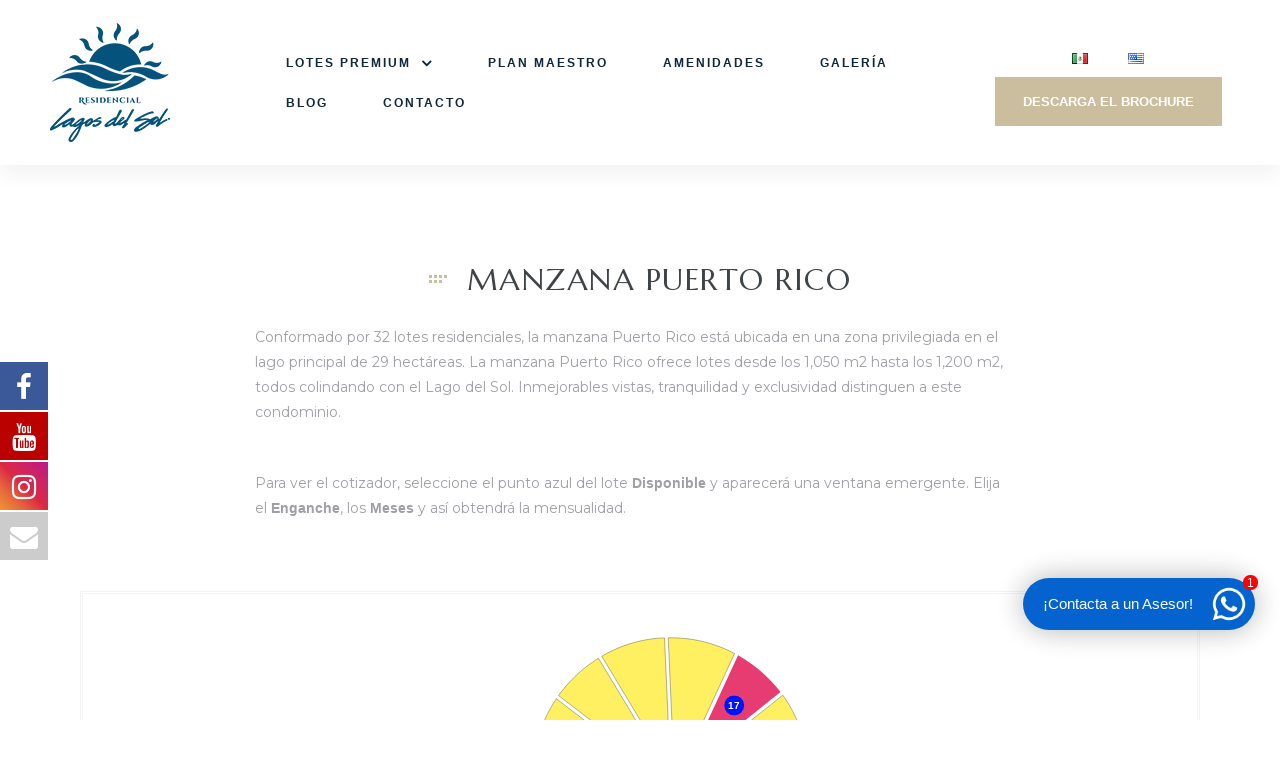

--- FILE ---
content_type: text/html; charset=UTF-8
request_url: https://lagosdelsol.com/manzana-puerto-rico/
body_size: 155938
content:
<!doctype html>
<html dir="ltr" lang="es-MX" prefix="og: https://ogp.me/ns#" class="no-js">
<head>
    <meta charset="UTF-8">
    <meta name="viewport" content="width=device-width, initial-scale=1">
    <link rel="profile" href="//gmpg.org/xfn/11">
    <title>Terrenos en Manzana Puerto Rico- Venta de lotes en Cancún - Lagos del Sol Residencial</title>

			<style>
			.fuse_social_icons_links {
			    display: block;
			}
			.facebook-awesome-social::before {
			    content: "\f09a" !important;
			}
			


			.awesome-social-img img {
			    position: absolute;
			    top: 50%;
			    left: 50%;
			    transform: translate(-50%,-50%);
			}

			.awesome-social-img {
			    position: relative;
			}			
			.icon_wrapper .awesome-social {
			    font-family: 'FuseAwesome' !important;
			}
			#icon_wrapper .fuse_social_icons_links .awesome-social {
			    font-family: "FuseAwesome" !important;
			    ext-rendering: auto !important;
			    -webkit-font-smoothing: antialiased !important;
			    -moz-osx-font-smoothing: grayscale !important;
			}
									
			
			#icon_wrapper{
				position: fixed;
				top: 50%;
				left: 0px;
				z-index: 99999;
			}
			
			.awesome-social

			{

            margin-top:2px;

			color: #fff !important;

			text-align: center !important;

			display: block;

			
			line-height: 51px !important;

			width: 48px !important;

			height: 48px !important;

			font-size: 28px !important;

			


			}

			
			.fuse_social_icons_links

			{

			outline:0 !important;



			}

			.fuse_social_icons_links:hover{

			text-decoration:none !important;

			}

			
			.fb-awesome-social

			{

			background: #3b5998;
			border-color: #3b5998;
			
			}
			.facebook-awesome-social

			{

			background: #3b5998;
			border-color: #3b5998;
						}
			
			.fuseicon-threads.threads-awesome-social.awesome-social::before {
			    content: "\e900";
			    font-family: 'FuseCustomIcons' !important;
			    			}

			.fuseicon-threads.threads-awesome-social.awesome-social {
			    background: #000;
			}


			.tw-awesome-social

			{

			background:#00aced;
			border-color: #00aced;
			
			}
			.twitter-awesome-social

			{

			background:#000;
			border-color: #000;
			
			}
			.rss-awesome-social

			{

			background:#FA9B39;
			border-color: #FA9B39;
			
			}

			.linkedin-awesome-social

			{

			background:#007bb6;
			border-color: #007bb6;
						}

			.youtube-awesome-social

			{

			background:#bb0000;
			border-color: #bb0000;
						}

			.flickr-awesome-social

			{

			background: #ff0084;
			border-color: #ff0084;
						}

			.pinterest-awesome-social

			{

			background:#cb2027;
			border-color: #cb2027;
						}

			.stumbleupon-awesome-social

			{

			background:#f74425 ;
			border-color: #f74425;
						}

			.google-plus-awesome-social

			{

			background:#f74425 ;
			border-color: #f74425;
						}

			.instagram-awesome-social

			{

			    background: -moz-linear-gradient(45deg, #f09433 0%, #e6683c 25%, #dc2743 50%, #cc2366 75%, #bc1888 100%);
			    background: -webkit-linear-gradient(45deg, #f09433 0%,#e6683c 25%,#dc2743 50%,#cc2366 75%,#bc1888 100%);
			    background: linear-gradient(45deg, #f09433 0%,#e6683c 25%,#dc2743 50%,#cc2366 75%,#bc1888 100%);
			    filter: progid:DXImageTransform.Microsoft.gradient( startColorstr='#f09433', endColorstr='#bc1888',GradientType=1 );
			    border-color: #f09433;
					    

			}

			.tumblr-awesome-social

			{

			background: #32506d ;
			border-color: #32506d;
						}

			.vine-awesome-social

			{

			background: #00bf8f ;
			border-color: #00bf8f;
						}

            .vk-awesome-social {



            background: #45668e ;
            border-color: #45668e;
            
            }

            .soundcloud-awesome-social

                {

            background: #ff3300 ;
            border-color: #ff3300;
            
                }

                .reddit-awesome-social{



            background: #ff4500 ;
            border-color: #ff4500;

                            }

                .stack-awesome-social{



            background: #fe7a15 ;
            border-color: #fe7a15;
            
                }

                .behance-awesome-social{

            background: #1769ff ;
            border-color: #1769ff;
            
                }

                .github-awesome-social{

            background: #999999 ;
            border-color: #999999;
            


                }

                .envelope-awesome-social{

                  background: #ccc ;
 				  border-color: #ccc;                 
 				                  }

/*  Mobile */



@media(max-width:768px){
#icon_wrapper{



	display: none;

}

}







             




			</style>

	<style>img:is([sizes="auto" i], [sizes^="auto," i]) { contain-intrinsic-size: 3000px 1500px }</style>
	
		<!-- All in One SEO 4.8.0 - aioseo.com -->
	<meta name="description" content="MANZANA PUERTO RICO Conformado por 32 lotes residenciales, la manzana Puerto Rico está ubicada en una zona privilegiada en el lago principal de 29 hectáreas. La manzana Puerto Rico ofrece lotes desde los 1,050 m2 hasta los 1,200 m2, todos colindando con el Lago del Sol. Inmejorables vistas, tranquilidad y exclusividad distinguen a este condominio." />
	<meta name="robots" content="max-image-preview:large" />
	<link rel="canonical" href="https://lagosdelsol.com/manzana-puerto-rico/" />
	<meta name="generator" content="All in One SEO (AIOSEO) 4.8.0" />
		<meta property="og:locale" content="es_MX" />
		<meta property="og:site_name" content="Venta de lotes en Cancún - Lagos del Sol Residencial - RESIDENCIAL LAGOS DEL SOL, PARAÍSO DE LOTES PREMIUM" />
		<meta property="og:type" content="article" />
		<meta property="og:title" content="Terrenos en Manzana Puerto Rico- Venta de lotes en Cancún - Lagos del Sol Residencial" />
		<meta property="og:description" content="MANZANA PUERTO RICO Conformado por 32 lotes residenciales, la manzana Puerto Rico está ubicada en una zona privilegiada en el lago principal de 29 hectáreas. La manzana Puerto Rico ofrece lotes desde los 1,050 m2 hasta los 1,200 m2, todos colindando con el Lago del Sol. Inmejorables vistas, tranquilidad y exclusividad distinguen a este condominio." />
		<meta property="og:url" content="https://lagosdelsol.com/manzana-puerto-rico/" />
		<meta property="og:image" content="https://lagosdelsol.com/wp-content/uploads/2023/08/residencias-frente-al-lago-principal-de-lagos-del-sol.jpg" />
		<meta property="og:image:secure_url" content="https://lagosdelsol.com/wp-content/uploads/2023/08/residencias-frente-al-lago-principal-de-lagos-del-sol.jpg" />
		<meta property="og:image:width" content="1000" />
		<meta property="og:image:height" content="667" />
		<meta property="article:published_time" content="2022-06-09T12:32:58+00:00" />
		<meta property="article:modified_time" content="2025-07-12T02:03:10+00:00" />
		<meta name="twitter:card" content="summary" />
		<meta name="twitter:title" content="Terrenos en Manzana Puerto Rico- Venta de lotes en Cancún - Lagos del Sol Residencial" />
		<meta name="twitter:description" content="MANZANA PUERTO RICO Conformado por 32 lotes residenciales, la manzana Puerto Rico está ubicada en una zona privilegiada en el lago principal de 29 hectáreas. La manzana Puerto Rico ofrece lotes desde los 1,050 m2 hasta los 1,200 m2, todos colindando con el Lago del Sol. Inmejorables vistas, tranquilidad y exclusividad distinguen a este condominio." />
		<meta name="twitter:image" content="https://lagosdelsol.com/wp-content/uploads/2023/08/residencias-frente-al-lago-principal-de-lagos-del-sol.jpg" />
		<script type="application/ld+json" class="aioseo-schema">
			{"@context":"https:\/\/schema.org","@graph":[{"@type":"BreadcrumbList","@id":"https:\/\/lagosdelsol.com\/manzana-puerto-rico\/#breadcrumblist","itemListElement":[{"@type":"ListItem","@id":"https:\/\/lagosdelsol.com\/#listItem","position":1,"name":"Inicio","item":"https:\/\/lagosdelsol.com\/","nextItem":{"@type":"ListItem","@id":"https:\/\/lagosdelsol.com\/manzana-puerto-rico\/#listItem","name":"Manzana Puerto Rico"}},{"@type":"ListItem","@id":"https:\/\/lagosdelsol.com\/manzana-puerto-rico\/#listItem","position":2,"name":"Manzana Puerto Rico","previousItem":{"@type":"ListItem","@id":"https:\/\/lagosdelsol.com\/#listItem","name":"Inicio"}}]},{"@type":"Organization","@id":"https:\/\/lagosdelsol.com\/#organization","name":"lagosdelsol","description":"RESIDENCIAL LAGOS DEL SOL, PARA\u00cdSO DE LOTES PREMIUM","url":"https:\/\/lagosdelsol.com\/","logo":{"@type":"ImageObject","url":"https:\/\/lagosdelsol.com\/wp-content\/uploads\/2021\/05\/RESIDENCIAL-Lagos-del-Sol-LOGO-AZUL.png","@id":"https:\/\/lagosdelsol.com\/manzana-puerto-rico\/#organizationLogo","width":150,"height":149,"caption":"Propiedades e Inmuebles en Cancun - Lagos del Sol Lotes Residenciales"},"image":{"@id":"https:\/\/lagosdelsol.com\/manzana-puerto-rico\/#organizationLogo"}},{"@type":"WebPage","@id":"https:\/\/lagosdelsol.com\/manzana-puerto-rico\/#webpage","url":"https:\/\/lagosdelsol.com\/manzana-puerto-rico\/","name":"Terrenos en Manzana Puerto Rico- Venta de lotes en Canc\u00fan - Lagos del Sol Residencial","description":"MANZANA PUERTO RICO Conformado por 32 lotes residenciales, la manzana Puerto Rico est\u00e1 ubicada en una zona privilegiada en el lago principal de 29 hect\u00e1reas. La manzana Puerto Rico ofrece lotes desde los 1,050 m2 hasta los 1,200 m2, todos colindando con el Lago del Sol. Inmejorables vistas, tranquilidad y exclusividad distinguen a este condominio.","inLanguage":"es-MX","isPartOf":{"@id":"https:\/\/lagosdelsol.com\/#website"},"breadcrumb":{"@id":"https:\/\/lagosdelsol.com\/manzana-puerto-rico\/#breadcrumblist"},"datePublished":"2022-06-09T12:32:58+00:00","dateModified":"2025-07-12T02:03:10+00:00"},{"@type":"WebSite","@id":"https:\/\/lagosdelsol.com\/#website","url":"https:\/\/lagosdelsol.com\/","name":"Venta de lotes en Canc\u00fan - Lagos del Sol Residencial","description":"RESIDENCIAL LAGOS DEL SOL, PARA\u00cdSO DE LOTES PREMIUM","inLanguage":"es-MX","publisher":{"@id":"https:\/\/lagosdelsol.com\/#organization"}}]}
		</script>
		<!-- All in One SEO -->

		<script defer src="https://widget.tochat.be/bundle.js?key=06d78bc4-95e9-4634-a755-a8421d161539"></script>
		
<!-- Google Tag Manager for WordPress by gtm4wp.com -->
<script data-cfasync="false" data-pagespeed-no-defer>
	var gtm4wp_datalayer_name = "dataLayer";
	var dataLayer = dataLayer || [];
</script>
<!-- End Google Tag Manager for WordPress by gtm4wp.com --><link rel='dns-prefetch' href='//fonts.googleapis.com' />
<link href='//fonts.gstatic.com' crossorigin rel='preconnect' />
<link rel="alternate" type="application/rss+xml" title="Venta de lotes en Cancún - Lagos del Sol Residencial &raquo; Feed" href="https://lagosdelsol.com/feed/" />
<link rel="alternate" type="application/rss+xml" title="Venta de lotes en Cancún - Lagos del Sol Residencial &raquo; RSS de los comentarios" href="https://lagosdelsol.com/comments/feed/" />
<script type="text/javascript">
/* <![CDATA[ */
window._wpemojiSettings = {"baseUrl":"https:\/\/s.w.org\/images\/core\/emoji\/16.0.1\/72x72\/","ext":".png","svgUrl":"https:\/\/s.w.org\/images\/core\/emoji\/16.0.1\/svg\/","svgExt":".svg","source":{"concatemoji":"https:\/\/lagosdelsol.com\/wp-includes\/js\/wp-emoji-release.min.js?ver=6.8.3"}};
/*! This file is auto-generated */
!function(s,n){var o,i,e;function c(e){try{var t={supportTests:e,timestamp:(new Date).valueOf()};sessionStorage.setItem(o,JSON.stringify(t))}catch(e){}}function p(e,t,n){e.clearRect(0,0,e.canvas.width,e.canvas.height),e.fillText(t,0,0);var t=new Uint32Array(e.getImageData(0,0,e.canvas.width,e.canvas.height).data),a=(e.clearRect(0,0,e.canvas.width,e.canvas.height),e.fillText(n,0,0),new Uint32Array(e.getImageData(0,0,e.canvas.width,e.canvas.height).data));return t.every(function(e,t){return e===a[t]})}function u(e,t){e.clearRect(0,0,e.canvas.width,e.canvas.height),e.fillText(t,0,0);for(var n=e.getImageData(16,16,1,1),a=0;a<n.data.length;a++)if(0!==n.data[a])return!1;return!0}function f(e,t,n,a){switch(t){case"flag":return n(e,"\ud83c\udff3\ufe0f\u200d\u26a7\ufe0f","\ud83c\udff3\ufe0f\u200b\u26a7\ufe0f")?!1:!n(e,"\ud83c\udde8\ud83c\uddf6","\ud83c\udde8\u200b\ud83c\uddf6")&&!n(e,"\ud83c\udff4\udb40\udc67\udb40\udc62\udb40\udc65\udb40\udc6e\udb40\udc67\udb40\udc7f","\ud83c\udff4\u200b\udb40\udc67\u200b\udb40\udc62\u200b\udb40\udc65\u200b\udb40\udc6e\u200b\udb40\udc67\u200b\udb40\udc7f");case"emoji":return!a(e,"\ud83e\udedf")}return!1}function g(e,t,n,a){var r="undefined"!=typeof WorkerGlobalScope&&self instanceof WorkerGlobalScope?new OffscreenCanvas(300,150):s.createElement("canvas"),o=r.getContext("2d",{willReadFrequently:!0}),i=(o.textBaseline="top",o.font="600 32px Arial",{});return e.forEach(function(e){i[e]=t(o,e,n,a)}),i}function t(e){var t=s.createElement("script");t.src=e,t.defer=!0,s.head.appendChild(t)}"undefined"!=typeof Promise&&(o="wpEmojiSettingsSupports",i=["flag","emoji"],n.supports={everything:!0,everythingExceptFlag:!0},e=new Promise(function(e){s.addEventListener("DOMContentLoaded",e,{once:!0})}),new Promise(function(t){var n=function(){try{var e=JSON.parse(sessionStorage.getItem(o));if("object"==typeof e&&"number"==typeof e.timestamp&&(new Date).valueOf()<e.timestamp+604800&&"object"==typeof e.supportTests)return e.supportTests}catch(e){}return null}();if(!n){if("undefined"!=typeof Worker&&"undefined"!=typeof OffscreenCanvas&&"undefined"!=typeof URL&&URL.createObjectURL&&"undefined"!=typeof Blob)try{var e="postMessage("+g.toString()+"("+[JSON.stringify(i),f.toString(),p.toString(),u.toString()].join(",")+"));",a=new Blob([e],{type:"text/javascript"}),r=new Worker(URL.createObjectURL(a),{name:"wpTestEmojiSupports"});return void(r.onmessage=function(e){c(n=e.data),r.terminate(),t(n)})}catch(e){}c(n=g(i,f,p,u))}t(n)}).then(function(e){for(var t in e)n.supports[t]=e[t],n.supports.everything=n.supports.everything&&n.supports[t],"flag"!==t&&(n.supports.everythingExceptFlag=n.supports.everythingExceptFlag&&n.supports[t]);n.supports.everythingExceptFlag=n.supports.everythingExceptFlag&&!n.supports.flag,n.DOMReady=!1,n.readyCallback=function(){n.DOMReady=!0}}).then(function(){return e}).then(function(){var e;n.supports.everything||(n.readyCallback(),(e=n.source||{}).concatemoji?t(e.concatemoji):e.wpemoji&&e.twemoji&&(t(e.twemoji),t(e.wpemoji)))}))}((window,document),window._wpemojiSettings);
/* ]]> */
</script>
<link rel='stylesheet' id='elementor-frontend-css' href='https://lagosdelsol.com/wp-content/uploads/elementor/css/custom-frontend.min.css?ver=1746719650' type='text/css' media='all' />
<link rel='stylesheet' id='elementor-post-132-css' href='https://lagosdelsol.com/wp-content/uploads/elementor/css/post-132.css?ver=1746719649' type='text/css' media='all' />
<link rel='stylesheet' id='e-animation-fadeInDown-css' href='https://lagosdelsol.com/wp-content/plugins/elementor/assets/lib/animations/styles/fadeInDown.min.css?ver=3.28.0' type='text/css' media='all' />
<link rel='stylesheet' id='wpcf7-intl-tel-css-css' href='https://lagosdelsol.com/wp-content/plugins/international-telephone-input-for-contact-form-7/vendor/intl-tel-input/css/intlTelInput.min.css?ver=12.1.3' type='text/css' media='all' />
<link rel='stylesheet' id='elementor-gf-local-montserrat-css' href='https://lagosdelsol.com/wp-content/uploads/elementor/google-fonts/css/montserrat.css?ver=1742318941' type='text/css' media='all' />
<link rel='stylesheet' id='elementor-post-180-css' href='https://lagosdelsol.com/wp-content/uploads/elementor/css/post-180.css?ver=1752282129' type='text/css' media='all' />
<link rel='stylesheet' id='e-animation-shrink-css' href='https://lagosdelsol.com/wp-content/plugins/elementor/assets/lib/animations/styles/e-animation-shrink.min.css?ver=3.28.0' type='text/css' media='all' />
<link rel='stylesheet' id='sbi_styles-css' href='https://lagosdelsol.com/wp-content/plugins/instagram-feed/css/sbi-styles.min.css?ver=6.8.0' type='text/css' media='all' />
<link rel='stylesheet' id='e-apple-webkit-css' href='https://lagosdelsol.com/wp-content/uploads/elementor/css/custom-apple-webkit.min.css?ver=1746719650' type='text/css' media='all' />
<link rel='stylesheet' id='widget-heading-css' href='https://lagosdelsol.com/wp-content/plugins/elementor/assets/css/widget-heading.min.css?ver=3.28.0' type='text/css' media='all' />
<link rel='stylesheet' id='widget-image-css' href='https://lagosdelsol.com/wp-content/plugins/elementor/assets/css/widget-image.min.css?ver=3.28.0' type='text/css' media='all' />
<link rel='stylesheet' id='widget-social-icons-css' href='https://lagosdelsol.com/wp-content/plugins/elementor/assets/css/widget-social-icons.min.css?ver=3.28.0' type='text/css' media='all' />
<link rel='stylesheet' id='pa-btn-css' href='https://lagosdelsol.com/wp-content/plugins/premium-addons-for-elementor/assets/frontend/min-css/button-line.min.css?ver=4.10.89' type='text/css' media='all' />
<link rel='stylesheet' id='pa-frontend-css' href='https://lagosdelsol.com/wp-content/uploads/premium-addons-elementor/pa-frontend-0f5f13e2a.min.css?ver=1764148625' type='text/css' media='all' />
<style id='wp-emoji-styles-inline-css' type='text/css'>

	img.wp-smiley, img.emoji {
		display: inline !important;
		border: none !important;
		box-shadow: none !important;
		height: 1em !important;
		width: 1em !important;
		margin: 0 0.07em !important;
		vertical-align: -0.1em !important;
		background: none !important;
		padding: 0 !important;
	}
</style>
<style id='classic-theme-styles-inline-css' type='text/css'>
/*! This file is auto-generated */
.wp-block-button__link{color:#fff;background-color:#32373c;border-radius:9999px;box-shadow:none;text-decoration:none;padding:calc(.667em + 2px) calc(1.333em + 2px);font-size:1.125em}.wp-block-file__button{background:#32373c;color:#fff;text-decoration:none}
</style>
<style id='pdfemb-pdf-embedder-viewer-style-inline-css' type='text/css'>
.wp-block-pdfemb-pdf-embedder-viewer{max-width:none}

</style>
<style id='global-styles-inline-css' type='text/css'>
:root{--wp--preset--aspect-ratio--square: 1;--wp--preset--aspect-ratio--4-3: 4/3;--wp--preset--aspect-ratio--3-4: 3/4;--wp--preset--aspect-ratio--3-2: 3/2;--wp--preset--aspect-ratio--2-3: 2/3;--wp--preset--aspect-ratio--16-9: 16/9;--wp--preset--aspect-ratio--9-16: 9/16;--wp--preset--color--black: #000000;--wp--preset--color--cyan-bluish-gray: #abb8c3;--wp--preset--color--white: #ffffff;--wp--preset--color--pale-pink: #f78da7;--wp--preset--color--vivid-red: #cf2e2e;--wp--preset--color--luminous-vivid-orange: #ff6900;--wp--preset--color--luminous-vivid-amber: #fcb900;--wp--preset--color--light-green-cyan: #7bdcb5;--wp--preset--color--vivid-green-cyan: #00d084;--wp--preset--color--pale-cyan-blue: #8ed1fc;--wp--preset--color--vivid-cyan-blue: #0693e3;--wp--preset--color--vivid-purple: #9b51e0;--wp--preset--gradient--vivid-cyan-blue-to-vivid-purple: linear-gradient(135deg,rgba(6,147,227,1) 0%,rgb(155,81,224) 100%);--wp--preset--gradient--light-green-cyan-to-vivid-green-cyan: linear-gradient(135deg,rgb(122,220,180) 0%,rgb(0,208,130) 100%);--wp--preset--gradient--luminous-vivid-amber-to-luminous-vivid-orange: linear-gradient(135deg,rgba(252,185,0,1) 0%,rgba(255,105,0,1) 100%);--wp--preset--gradient--luminous-vivid-orange-to-vivid-red: linear-gradient(135deg,rgba(255,105,0,1) 0%,rgb(207,46,46) 100%);--wp--preset--gradient--very-light-gray-to-cyan-bluish-gray: linear-gradient(135deg,rgb(238,238,238) 0%,rgb(169,184,195) 100%);--wp--preset--gradient--cool-to-warm-spectrum: linear-gradient(135deg,rgb(74,234,220) 0%,rgb(151,120,209) 20%,rgb(207,42,186) 40%,rgb(238,44,130) 60%,rgb(251,105,98) 80%,rgb(254,248,76) 100%);--wp--preset--gradient--blush-light-purple: linear-gradient(135deg,rgb(255,206,236) 0%,rgb(152,150,240) 100%);--wp--preset--gradient--blush-bordeaux: linear-gradient(135deg,rgb(254,205,165) 0%,rgb(254,45,45) 50%,rgb(107,0,62) 100%);--wp--preset--gradient--luminous-dusk: linear-gradient(135deg,rgb(255,203,112) 0%,rgb(199,81,192) 50%,rgb(65,88,208) 100%);--wp--preset--gradient--pale-ocean: linear-gradient(135deg,rgb(255,245,203) 0%,rgb(182,227,212) 50%,rgb(51,167,181) 100%);--wp--preset--gradient--electric-grass: linear-gradient(135deg,rgb(202,248,128) 0%,rgb(113,206,126) 100%);--wp--preset--gradient--midnight: linear-gradient(135deg,rgb(2,3,129) 0%,rgb(40,116,252) 100%);--wp--preset--font-size--small: 13px;--wp--preset--font-size--medium: 20px;--wp--preset--font-size--large: 36px;--wp--preset--font-size--x-large: 42px;--wp--preset--spacing--20: 0.44rem;--wp--preset--spacing--30: 0.67rem;--wp--preset--spacing--40: 1rem;--wp--preset--spacing--50: 1.5rem;--wp--preset--spacing--60: 2.25rem;--wp--preset--spacing--70: 3.38rem;--wp--preset--spacing--80: 5.06rem;--wp--preset--shadow--natural: 6px 6px 9px rgba(0, 0, 0, 0.2);--wp--preset--shadow--deep: 12px 12px 50px rgba(0, 0, 0, 0.4);--wp--preset--shadow--sharp: 6px 6px 0px rgba(0, 0, 0, 0.2);--wp--preset--shadow--outlined: 6px 6px 0px -3px rgba(255, 255, 255, 1), 6px 6px rgba(0, 0, 0, 1);--wp--preset--shadow--crisp: 6px 6px 0px rgba(0, 0, 0, 1);}:where(.is-layout-flex){gap: 0.5em;}:where(.is-layout-grid){gap: 0.5em;}body .is-layout-flex{display: flex;}.is-layout-flex{flex-wrap: wrap;align-items: center;}.is-layout-flex > :is(*, div){margin: 0;}body .is-layout-grid{display: grid;}.is-layout-grid > :is(*, div){margin: 0;}:where(.wp-block-columns.is-layout-flex){gap: 2em;}:where(.wp-block-columns.is-layout-grid){gap: 2em;}:where(.wp-block-post-template.is-layout-flex){gap: 1.25em;}:where(.wp-block-post-template.is-layout-grid){gap: 1.25em;}.has-black-color{color: var(--wp--preset--color--black) !important;}.has-cyan-bluish-gray-color{color: var(--wp--preset--color--cyan-bluish-gray) !important;}.has-white-color{color: var(--wp--preset--color--white) !important;}.has-pale-pink-color{color: var(--wp--preset--color--pale-pink) !important;}.has-vivid-red-color{color: var(--wp--preset--color--vivid-red) !important;}.has-luminous-vivid-orange-color{color: var(--wp--preset--color--luminous-vivid-orange) !important;}.has-luminous-vivid-amber-color{color: var(--wp--preset--color--luminous-vivid-amber) !important;}.has-light-green-cyan-color{color: var(--wp--preset--color--light-green-cyan) !important;}.has-vivid-green-cyan-color{color: var(--wp--preset--color--vivid-green-cyan) !important;}.has-pale-cyan-blue-color{color: var(--wp--preset--color--pale-cyan-blue) !important;}.has-vivid-cyan-blue-color{color: var(--wp--preset--color--vivid-cyan-blue) !important;}.has-vivid-purple-color{color: var(--wp--preset--color--vivid-purple) !important;}.has-black-background-color{background-color: var(--wp--preset--color--black) !important;}.has-cyan-bluish-gray-background-color{background-color: var(--wp--preset--color--cyan-bluish-gray) !important;}.has-white-background-color{background-color: var(--wp--preset--color--white) !important;}.has-pale-pink-background-color{background-color: var(--wp--preset--color--pale-pink) !important;}.has-vivid-red-background-color{background-color: var(--wp--preset--color--vivid-red) !important;}.has-luminous-vivid-orange-background-color{background-color: var(--wp--preset--color--luminous-vivid-orange) !important;}.has-luminous-vivid-amber-background-color{background-color: var(--wp--preset--color--luminous-vivid-amber) !important;}.has-light-green-cyan-background-color{background-color: var(--wp--preset--color--light-green-cyan) !important;}.has-vivid-green-cyan-background-color{background-color: var(--wp--preset--color--vivid-green-cyan) !important;}.has-pale-cyan-blue-background-color{background-color: var(--wp--preset--color--pale-cyan-blue) !important;}.has-vivid-cyan-blue-background-color{background-color: var(--wp--preset--color--vivid-cyan-blue) !important;}.has-vivid-purple-background-color{background-color: var(--wp--preset--color--vivid-purple) !important;}.has-black-border-color{border-color: var(--wp--preset--color--black) !important;}.has-cyan-bluish-gray-border-color{border-color: var(--wp--preset--color--cyan-bluish-gray) !important;}.has-white-border-color{border-color: var(--wp--preset--color--white) !important;}.has-pale-pink-border-color{border-color: var(--wp--preset--color--pale-pink) !important;}.has-vivid-red-border-color{border-color: var(--wp--preset--color--vivid-red) !important;}.has-luminous-vivid-orange-border-color{border-color: var(--wp--preset--color--luminous-vivid-orange) !important;}.has-luminous-vivid-amber-border-color{border-color: var(--wp--preset--color--luminous-vivid-amber) !important;}.has-light-green-cyan-border-color{border-color: var(--wp--preset--color--light-green-cyan) !important;}.has-vivid-green-cyan-border-color{border-color: var(--wp--preset--color--vivid-green-cyan) !important;}.has-pale-cyan-blue-border-color{border-color: var(--wp--preset--color--pale-cyan-blue) !important;}.has-vivid-cyan-blue-border-color{border-color: var(--wp--preset--color--vivid-cyan-blue) !important;}.has-vivid-purple-border-color{border-color: var(--wp--preset--color--vivid-purple) !important;}.has-vivid-cyan-blue-to-vivid-purple-gradient-background{background: var(--wp--preset--gradient--vivid-cyan-blue-to-vivid-purple) !important;}.has-light-green-cyan-to-vivid-green-cyan-gradient-background{background: var(--wp--preset--gradient--light-green-cyan-to-vivid-green-cyan) !important;}.has-luminous-vivid-amber-to-luminous-vivid-orange-gradient-background{background: var(--wp--preset--gradient--luminous-vivid-amber-to-luminous-vivid-orange) !important;}.has-luminous-vivid-orange-to-vivid-red-gradient-background{background: var(--wp--preset--gradient--luminous-vivid-orange-to-vivid-red) !important;}.has-very-light-gray-to-cyan-bluish-gray-gradient-background{background: var(--wp--preset--gradient--very-light-gray-to-cyan-bluish-gray) !important;}.has-cool-to-warm-spectrum-gradient-background{background: var(--wp--preset--gradient--cool-to-warm-spectrum) !important;}.has-blush-light-purple-gradient-background{background: var(--wp--preset--gradient--blush-light-purple) !important;}.has-blush-bordeaux-gradient-background{background: var(--wp--preset--gradient--blush-bordeaux) !important;}.has-luminous-dusk-gradient-background{background: var(--wp--preset--gradient--luminous-dusk) !important;}.has-pale-ocean-gradient-background{background: var(--wp--preset--gradient--pale-ocean) !important;}.has-electric-grass-gradient-background{background: var(--wp--preset--gradient--electric-grass) !important;}.has-midnight-gradient-background{background: var(--wp--preset--gradient--midnight) !important;}.has-small-font-size{font-size: var(--wp--preset--font-size--small) !important;}.has-medium-font-size{font-size: var(--wp--preset--font-size--medium) !important;}.has-large-font-size{font-size: var(--wp--preset--font-size--large) !important;}.has-x-large-font-size{font-size: var(--wp--preset--font-size--x-large) !important;}
:where(.wp-block-post-template.is-layout-flex){gap: 1.25em;}:where(.wp-block-post-template.is-layout-grid){gap: 1.25em;}
:where(.wp-block-columns.is-layout-flex){gap: 2em;}:where(.wp-block-columns.is-layout-grid){gap: 2em;}
:root :where(.wp-block-pullquote){font-size: 1.5em;line-height: 1.6;}
</style>
<link rel='stylesheet' id='contact-form-7-css' href='https://lagosdelsol.com/wp-content/plugins/contact-form-7/includes/css/styles.css?ver=6.0.6' type='text/css' media='all' />
<link rel='stylesheet' id='redux-extendify-styles-css' href='https://lagosdelsol.com/wp-content/plugins/fuse-social-floating-sidebar/framework/redux-core/assets/css/extendify-utilities.css?ver=4.4.0' type='text/css' media='all' />
<link rel='stylesheet' id='fuse-awesome-css' href='https://lagosdelsol.com/wp-content/plugins/fuse-social-floating-sidebar/inc/font-awesome/css/font-awesome.min.css?ver=5.4.12' type='text/css' media='all' />
<link rel='stylesheet' id='magnific-popup-css' href='https://lagosdelsol.com/wp-content/plugins/mapplic/css/magnific-popup.css' type='text/css' media='all' />
<link rel='stylesheet' id='wpcf7-redirect-script-frontend-css' href='https://lagosdelsol.com/wp-content/plugins/wpcf7-redirect/build/css/wpcf7-redirect-frontend.min.css?ver=1.1' type='text/css' media='all' />
<link rel='stylesheet' id='wpb-pcf-sweetalert2-css' href='https://lagosdelsol.com/wp-content/plugins/wpb-popup-for-contact-form-7/assets/css/sweetalert2.min.css?ver=11.4.8' type='text/css' media='all' />
<link rel='stylesheet' id='wpb-pcf-styles-css' href='https://lagosdelsol.com/wp-content/plugins/wpb-popup-for-contact-form-7/assets/css/frontend.css?ver=1.0' type='text/css' media='all' />
<style id='wpb-pcf-styles-inline-css' type='text/css'>

		.wpb-pcf-btn-default,
		.wpb-pcf-form-style-true input[type=submit],
		.wpb-pcf-form-style-true input[type=button],
		.wpb-pcf-form-style-true input[type=submit],
		.wpb-pcf-form-style-true input[type=button]{
			color: #ffffff!important;
			background: #0266d5!important;
		}
		.wpb-pcf-btn-default:hover, .wpb-pcf-btn-default:focus,
		.wpb-pcf-form-style-true input[type=submit]:hover, .wpb-pcf-form-style-true input[type=submit]:focus,
		.wpb-pcf-form-style-true input[type=button]:hover, .wpb-pcf-form-style-true input[type=button]:focus,
		.wpb-pcf-form-style-true input[type=submit]:hover,
		.wpb-pcf-form-style-true input[type=button]:hover,
		.wpb-pcf-form-style-true input[type=submit]:focus,
		.wpb-pcf-form-style-true input[type=button]:focus {
			color: #ffffff!important;
			background: #013abf!important;
		}
</style>
<link rel='stylesheet' id='heateor_sss_frontend_css-css' href='https://lagosdelsol.com/wp-content/plugins/sassy-social-share/public/css/sassy-social-share-public.css?ver=3.3.70' type='text/css' media='all' />
<style id='heateor_sss_frontend_css-inline-css' type='text/css'>
.heateor_sss_button_instagram span.heateor_sss_svg,a.heateor_sss_instagram span.heateor_sss_svg{background:radial-gradient(circle at 30% 107%,#fdf497 0,#fdf497 5%,#fd5949 45%,#d6249f 60%,#285aeb 90%)}.heateor_sss_horizontal_sharing .heateor_sss_svg,.heateor_sss_standard_follow_icons_container .heateor_sss_svg{color:#fff;border-width:0px;border-style:solid;border-color:transparent}.heateor_sss_horizontal_sharing .heateorSssTCBackground{color:#666}.heateor_sss_horizontal_sharing span.heateor_sss_svg:hover,.heateor_sss_standard_follow_icons_container span.heateor_sss_svg:hover{border-color:transparent;}.heateor_sss_vertical_sharing span.heateor_sss_svg,.heateor_sss_floating_follow_icons_container span.heateor_sss_svg{color:#fff;border-width:0px;border-style:solid;border-color:transparent;}.heateor_sss_vertical_sharing .heateorSssTCBackground{color:#666;}.heateor_sss_vertical_sharing span.heateor_sss_svg:hover,.heateor_sss_floating_follow_icons_container span.heateor_sss_svg:hover{border-color:transparent;}@media screen and (max-width:783px) {.heateor_sss_vertical_sharing{display:none!important}}div.heateor_sss_sharing_title{text-align:center}div.heateor_sss_sharing_ul{width:100%;text-align:center;}div.heateor_sss_horizontal_sharing div.heateor_sss_sharing_ul a{float:none!important;display:inline-block;}
</style>
<link rel='stylesheet' id='maisonco-opal-icon-css' href='https://lagosdelsol.com/wp-content/themes/maisonco/assets/css/opal-icons.css?ver=6.8.3' type='text/css' media='all' />
<link rel='stylesheet' id='maisonco-carousel-css' href='https://lagosdelsol.com/wp-content/themes/maisonco/assets/css/carousel.css?ver=6.8.3' type='text/css' media='all' />
<link rel='stylesheet' id='opal-boostrap-css' href='https://lagosdelsol.com/wp-content/themes/maisonco/assets/css/opal-boostrap.css?ver=6.8.3' type='text/css' media='all' />
<link rel='stylesheet' id='maisonco-style-css' href='https://lagosdelsol.com/wp-content/themes/maisonco/style.css?ver=6.8.3' type='text/css' media='all' />
<style id='maisonco-style-inline-css' type='text/css'>
body, input, button, button[type="submit"], select, textarea{font-family:"Montserrat", -apple-system, BlinkMacSystemFont, "Segoe UI", Roboto, "Helvetica Neue", Arial, sans-serif;font-weight:400;color:#3f4448}html { font-size:14px;}.c-heading{color:#3f4448;}.c-primary{color:#cabe9f;}.bg-primary{background-color:#cabe9f;}.b-primary{border-color:#cabe9f;}.button-primary:hover{background-color:#b8a87f;border-color:#b8a87f;}.c-secondary {color:#3f4448;}.bg-secondary {background-color:#3f4448;}.b-secondary{border-color:#3f4448;}.button-secondary:hover{background-color:#26292c;}input[type="text"]::placeholder,input[type="email"]::placeholder,input[type="url"]::placeholder,input[type="password"]::placeholder,input[type="search"]::placeholder,input[type="number"]::placeholder,input[type="tel"]::placeholder,input[type="range"]::placeholder,input[type="date"]::placeholder,input[type="month"]::placeholder,input[type="week"]::placeholder,input[type="time"]::placeholder,input[type="datetime"]::placeholder,input[type="datetime-local"]::placeholder,input[type="color"]::placeholder,input[type="text"],input[type="email"],input[type="url"],input[type="password"],input[type="search"],input[type="number"],input[type="tel"],input[type="range"],input[type="date"],input[type="month"],input[type="week"],input[type="time"],input[type="datetime"],input[type="datetime-local"],input[type="color"],textarea::placeholder,textarea,a,.mainmenu-container li a span,.comment-metadata,.comment-metadata a,.widget.widget_archive a,.widget.widget_categories a,.widget.widget_nav_menu a,.widget.widget_meta a,.widget.widget_pages a,.c-body,.site-header-account .account-links-menu li a,.site-header-account .account-dashboard li a,.comment-form label,.comment-form a,.widget .tagcloud a,.widget.widget_tag_cloud a {color:#3f4448; }.widget-area strong,h1,h2,h3,h4,h5,h6,blockquote,blockquote a,th,.main-navigation .top-menu > li > a,.post-content .posted-on a,.entry-meta a,.entry-content blockquote cite a,.entry-content strong,.entry-content dt,.entry-content th,.entry-content dt a,.entry-content th a,body.single-post article.type-post .entry-title,.comment-content strong,.comment-author,.comment-author a,.comment-metadata a.comment-edit-link,.comment-reply-link,.comment-content table th,.comment-content table td a,.comment-content dt,.widget a,h2.widget-title,h2.widgettitle,.widget_rss .rss-date,.widget_rss li cite,.widget_archive li,.widget_categories li,.c-heading,.form-group .form-row label,fieldset legend,.related-posts .related-heading,.author-wrapper .author-name,.page .entry-header .entry-title,.search .site-content .page-title,.site-header-account .login-form-title,.opal-availabilities td span,.elementor-widget-opal-image-hotspots .elementor-accordion .elementor-tab-title {color:#3f4448; }.btn-link,.button-link,.mainmenu-container li.current-menu-parent > a,.mainmenu-container .menu-item > a:hover,.site-header .header-group .search-submit:hover,.site-header .header-group .search-submit:focus,.post-content .posted-on a:hover,.post-thumbnail .posted-on a:hover,.pbr-social-share a:hover,.related-posts .related-heading:before,.error404 .error-404 h1,.error404 .sub-h2-1,.breadcrumb a,.breadcrumb a:hover,.breadcrumb a:hover span,.comment-author a:hover,.comment-metadata a:hover,.opal-comment-4 .comment-reply-link,.widget a:hover,.widget a:focus,.widget.widget_archive a:hover,.widget.widget_archive a:focus,.widget.widget_categories a:hover,.widget.widget_categories a:focus,.widget.widget_nav_menu a:hover,.widget.widget_nav_menu a:focus,.widget.widget_meta a:hover,.widget.widget_meta a:focus,.widget.widget_pages a:hover,.widget.widget_pages a:focus,.title-with-icon:before,.widget_recent_entries li a:hover,.widget_recent_entries li a:active,.widget_search button[type="submit"],.widget .tagcloud a:hover,.widget .tagcloud a:focus,.widget.widget_tag_cloud a:hover,.widget.widget_tag_cloud a:focus,.button-outline-primary,.elementor-element .elementor-button-outline_primary .elementor-button,.c-primary,.navigation-button .menu-toggle:hover,.navigation-button .menu-toggle:focus,.entry-title a:hover,.entry-content blockquote cite a:hover,.site-header-account .account-dropdown a.register-link,.site-header-account .account-dropdown a.lostpass-link,.site-header-account .account-links-menu li a:hover,.site-header-account .account-dashboard li a:hover,.comment-form a:hover,.wp_widget_tag_cloud a:hover,.wp_widget_tag_cloud a:focus,#secondary .elementor-widget-container h5:first-of-type,.elementor-nav-menu-popup .mfp-close,#secondary .elementor-widget-wp-widget-recent-posts a,.contactform-content .form-title,.elementor-text-editor a,.elementor-widget-opal-image-hotspots .elementor-accordion .elementor-tab-title.elementor-active,.elementor-widget-opal-image-info .elementor-image-info-title a:hover,.column-item.post-style-3 .post-inner a:hover,.elementor-button-dft .elementor-service__button,.opal-video-style1 .elementor-video-title,.osf-property-article .link-more a,.item-recent-apartments .apartments-link,.osf-property-article-2 .property-title a:hover,.osf-property-article-2 .link-more a {color:#cabe9f; }.f-primary {fill:#cabe9f; }input[type="button"]:hover,input[type="button"]:focus,input[type="submit"]:hover,input[type="submit"]:focus,button[type="submit"]:hover,button[type="submit"]:focus,.site-header .mainmenu-container .top-menu > li:before,.page-numbers:not(.dots):hover,.page-numbers:not(.dots):focus,.page-numbers.current:not(.dots),.comments-link span,.post-content .posted-on:after,body.single-post .navigation .nav-content a:hover,.page-links a:hover .page-number,.page-links a:focus .page-number,.page-links > .page-number,.error404 .return-homepage,.wp_widget_tag_cloud a:hover:before,.wp_widget_tag_cloud a:focus:before,.button-primary,input[type="reset"],input.secondary[type="button"],input.secondary[type="reset"],input.secondary[type="submit"],input[type="button"],input[type="submit"],button[type="submit"],.more-link,.page .edit-link a.post-edit-link,.scrollup,.elementor-element .elementor-button-primary .elementor-button,.button-outline-primary:hover,.button-outline-primary:active,.button-outline-primary.active,.show > .button-outline-primary.dropdown-toggle,.elementor-element .elementor-button-outline_primary .elementor-button:hover,.elementor-element .elementor-button-outline_primary .elementor-button:active,.elementor-element .elementor-button-outline_primary .elementor-button:focus,.bg-primary,.owl-theme.owl-carousel .owl-dots span,.owl-theme .products .owl-dots span,.img-animated .elementor-image:after,.col-animated:after,.elementor-widget-apartment-info .list_character .character_item,.opal-availabilities .availability_button:hover,.opal-availabilities .availability-content-item.active .header-availabilities,.opal-availabilities .scrollbar-inner > .scroll-element .scroll-bar,.elementor-widget-divider .elementor-divider-separator:before,.elementor-flip-box__front,.elementor-widget-opal-image-hotspots .scrollbar-inner > .scroll-element .scroll-bar,.opal-image-hotspots-main-icons .opal-image-hotspots-icon,.elementor-widget-opal-image-info.image-info-dot-style_2 .owl-theme.owl-carousel .owl-dots .owl-dot .active,.elementor-widget-opal-image-gallery .gallery-item-overlay,.elementor-widget-opal-image-gallery .elementor-galerry__filter.elementor-active,.property-variation-item .property_variation_button:hover,.elementor-widget-opal-testimonials.testimonial-nav-style_2 .owl-theme.owl-carousel .owl-nav,.opal-video-style1 .elementor-video-icon,.osf-property-article .post-thumbnail {background-color:#cabe9f; }.button-primary,input[type="reset"],input.secondary[type="button"],input.secondary[type="reset"],input.secondary[type="submit"],input[type="button"],input[type="submit"],button[type="submit"],.more-link,.page .edit-link a.post-edit-link,.error404 .return-homepage,.scrollup,.button-secondary,.secondary-button .search-submit,.form-group,.form-control,.form-control:focus,input[type="text"],input[type="email"],input[type="url"],input[type="password"],input[type="search"],input[type="number"],input[type="tel"],input[type="range"],input[type="date"],input[type="month"],input[type="week"],input[type="time"],input[type="datetime"],input[type="datetime-local"],input[type="color"],textarea,input[type="text"]:focus,input[type="email"]:focus,input[type="url"]:focus,input[type="password"]:focus,input[type="search"]:focus,input[type="number"]:focus,input[type="tel"]:focus,input[type="range"]:focus,input[type="date"]:focus,input[type="month"]:focus,input[type="week"]:focus,input[type="time"]:focus,input[type="datetime"]:focus,input[type="datetime-local"]:focus,input[type="color"]:focus,textarea:focus,input[type="button"]:hover,input[type="button"]:focus,input[type="submit"]:hover,input[type="submit"]:focus,button[type="submit"]:hover,button[type="submit"]:focus,.opal-pagination-3 .page-numbers.current:not(.dots),.opal-pagination-3 .page-numbers:not(.dots):focus,.opal-pagination-3 .page-numbers:not(.dots):hover,.opal-pagination-4 .page-numbers.current:not(.dots),.opal-pagination-4 .page-numbers:not(.dots):focus,.opal-pagination-4 .page-numbers:not(.dots):hover,.widget .tagcloud a:hover,.widget .tagcloud a:focus,.widget.widget_tag_cloud a:hover,.widget.widget_tag_cloud a:focus,.wp_widget_tag_cloud a:hover:after,.wp_widget_tag_cloud a:focus:after,.wp_widget_tag_cloud a:hover,.wp_widget_tag_cloud a:focus,.elementor-element .elementor-button-primary .elementor-button,.button-outline-primary,.elementor-element .elementor-button-outline_primary .elementor-button,.button-outline-primary:hover,.button-outline-primary:active,.button-outline-primary.active,.show > .button-outline-primary.dropdown-toggle,.elementor-element .elementor-button-outline_primary .elementor-button:hover,.elementor-element .elementor-button-outline_primary .elementor-button:active,.elementor-element .elementor-button-outline_primary .elementor-button:focus,.b-primary,.owl-theme.owl-carousel .owl-dots .owl-dot,.owl-theme .products .owl-dots .owl-dot,.elementor-widget-opal-image-gallery .elementor-galerry__filter.elementor-active:before {border-color:#cabe9f; }blockquote {border-left-color:#cabe9f; }.btn-link:focus,.btn-link:hover,.button-link:focus,.button-link:hover,a:hover,a:active,.widget_search button[type="submit"]:hover,.widget_search button[type="submit"]:focus,.elementor-button-dft .elementor-service__button:hover,.opal-video-style1 .elementor-video-title:hover {color:#b8a87f; }.button-primary:hover,input:hover[type="reset"],input:hover[type="button"],input:hover[type="submit"],button:hover[type="submit"],.more-link:hover,.page .edit-link a.post-edit-link:hover,.error404 .return-homepage:hover,.scrollup:hover,.button-primary:active,input:active[type="reset"],input:active[type="button"],input:active[type="submit"],button:active[type="submit"],.more-link:active,.page .edit-link a.post-edit-link:active,.error404 .return-homepage:active,.scrollup:active,.button-primary.active,input.active[type="reset"],input.active[type="button"],input.active[type="submit"],button.active[type="submit"],.active.more-link,.page .edit-link a.active.post-edit-link,.error404 .active.return-homepage,.active.scrollup,.show > .button-primary.dropdown-toggle,.show > input.dropdown-toggle[type="reset"],.show > input.dropdown-toggle[type="button"],.show > input.dropdown-toggle[type="submit"],.show > button.dropdown-toggle[type="submit"],.show > .dropdown-toggle.more-link,.page .edit-link .show > a.dropdown-toggle.post-edit-link,.error404 .show > .dropdown-toggle.return-homepage,.show > .dropdown-toggle.scrollup,.elementor-element .elementor-button-primary .elementor-button:hover,.elementor-element .elementor-button-primary .elementor-button:active,.elementor-element .elementor-button-primary .elementor-button:focus,.elementor-button-dft .service-style2 .elementor-service__button:hover {background-color:#b8a87f; }.button-primary:active,input:active[type="reset"],input:active[type="button"],input:active[type="submit"],button:active[type="submit"],.more-link:active,.page .edit-link a.post-edit-link:active,.error404 .return-homepage:active,.scrollup:active,.button-primary.active,input.active[type="reset"],input.active[type="button"],input.active[type="submit"],button.active[type="submit"],.active.more-link,.page .edit-link a.active.post-edit-link,.error404 .active.return-homepage,.active.scrollup,.show > .button-primary.dropdown-toggle,.show > input.dropdown-toggle[type="reset"],.show > input.dropdown-toggle[type="button"],.show > input.dropdown-toggle[type="submit"],.show > button.dropdown-toggle[type="submit"],.show > .dropdown-toggle.more-link,.page .edit-link .show > a.dropdown-toggle.post-edit-link,.error404 .show > .dropdown-toggle.return-homepage,.show > .dropdown-toggle.scrollup,.button-secondary:active,.secondary-button .search-submit:active,.button-secondary.active,.secondary-button .active.search-submit,.show > .button-secondary.dropdown-toggle,.secondary-button .show > .dropdown-toggle.search-submit,.button-primary:hover,input:hover[type="reset"],input:hover[type="button"],input:hover[type="submit"],button:hover[type="submit"],.more-link:hover,.page .edit-link a.post-edit-link:hover,.error404 .return-homepage:hover,.scrollup:hover,.elementor-element .elementor-button-primary .elementor-button:hover,.elementor-element .elementor-button-primary .elementor-button:active,.elementor-element .elementor-button-primary .elementor-button:focus,.elementor-button-dft .service-style2 .elementor-service__button:hover {border-color:#b8a87f; }.cat-tags-links .tags-links a,.error404 .sub-h2-2,.error404 .error-text,.button-outline-secondary,.elementor-element .elementor-button-outline_secondary .elementor-button,.c-secondary,.author-wrapper .author-name h6,.opal-availabilities,.opal-availabilities .availability_button,.contactform-content button.mfp-close,.property-variation-item .property_variation_button,.opal-property-variation,.opal-video-style2 .elementor-video-title,.opal-video-style2 .elementor-video-icon,.osf-property-article-2 .property-title a {color:#3f4448; }.button-secondary,.secondary-button .search-submit,.elementor-button-secondary button[type="submit"],.elementor-button-secondary input[type="button"],.elementor-button-secondary input[type="submit"],.elementor-element .elementor-button-secondary .elementor-button,.button-outline-secondary:hover,.button-outline-secondary:active,.button-outline-secondary.active,.show > .button-outline-secondary.dropdown-toggle,.elementor-element .elementor-button-outline_secondary .elementor-button:hover,.elementor-element .elementor-button-outline_secondary .elementor-button:active,.elementor-element .elementor-button-outline_secondary .elementor-button:focus,.bg-secondary,#secondary .elementor-widget-wp-widget-categories a:before,.opal-availabilities .availability_button:hover,.elementor-flip-box__back,#secondary .elementor-nav-menu a:before,.e--pointer-dot a:before {background-color:#3f4448; }.button-secondary,.secondary-button .search-submit,.elementor-button-secondary button[type="submit"],.elementor-button-secondary input[type="button"],.elementor-button-secondary input[type="submit"],.elementor-element .elementor-button-secondary .elementor-button,.button-outline-secondary,.elementor-element .elementor-button-outline_secondary .elementor-button,.button-outline-secondary:hover,.button-outline-secondary:active,.button-outline-secondary.active,.show > .button-outline-secondary.dropdown-toggle,.elementor-element .elementor-button-outline_secondary .elementor-button:hover,.elementor-element .elementor-button-outline_secondary .elementor-button:active,.elementor-element .elementor-button-outline_secondary .elementor-button:focus,.b-secondary {border-color:#3f4448; }.button-secondary:hover,.secondary-button .search-submit:hover,.button-secondary:active,.secondary-button .search-submit:active,.button-secondary.active,.secondary-button .active.search-submit,.show > .button-secondary.dropdown-toggle,.secondary-button .show > .dropdown-toggle.search-submit,.elementor-button-secondary button[type="submit"]:hover,.elementor-button-secondary button[type="submit"]:active,.elementor-button-secondary button[type="submit"]:focus,.elementor-button-secondary input[type="button"]:hover,.elementor-button-secondary input[type="button"]:active,.elementor-button-secondary input[type="button"]:focus,.elementor-button-secondary input[type="submit"]:hover,.elementor-button-secondary input[type="submit"]:active,.elementor-button-secondary input[type="submit"]:focus,.elementor-element .elementor-button-secondary .elementor-button:hover,.elementor-element .elementor-button-secondary .elementor-button:active,.elementor-element .elementor-button-secondary .elementor-button:focus {background-color:#26292c; }.button-secondary:hover,.secondary-button .search-submit:hover,.button-secondary:active,.secondary-button .search-submit:active,.button-secondary.active,.secondary-button .active.search-submit,.show > .button-secondary.dropdown-toggle,.secondary-button .show > .dropdown-toggle.search-submit,.elementor-button-secondary button[type="submit"]:hover,.elementor-button-secondary button[type="submit"]:active,.elementor-button-secondary button[type="submit"]:focus,.elementor-button-secondary input[type="button"]:hover,.elementor-button-secondary input[type="button"]:active,.elementor-button-secondary input[type="button"]:focus,.elementor-button-secondary input[type="submit"]:hover,.elementor-button-secondary input[type="submit"]:active,.elementor-button-secondary input[type="submit"]:focus,.elementor-element .elementor-button-secondary .elementor-button:hover,.elementor-element .elementor-button-secondary .elementor-button:active,.elementor-element .elementor-button-secondary .elementor-button:focus {border-color:#26292c; }.row,body.opal-content-layout-2cl #content .wrap,body.opal-content-layout-2cr #content .wrap,[data-opal-columns],.opal-archive-style-4.blog .site-main,.opal-archive-style-4.archive .site-main,.opal-default-content-layout-2cr .site-content .wrap,.site-footer .widget-area,.opal-comment-form-2 .comment-form,.opal-comment-form-3 .comment-form,.opal-comment-form-4 .comment-form,.opal-comment-form-6 .comment-form,.widget .gallery,.elementor-element .gallery,.entry-gallery .gallery,.single .gallery,[data-elementor-columns] {margin-right:-15px;margin-left:-15px;}.col-1,.col-2,[data-elementor-columns-mobile="6"] .column-item,.col-3,[data-elementor-columns-mobile="4"] .column-item,.col-4,.opal-comment-form-2 .comment-form .comment-form-author,.opal-comment-form-3 .comment-form .comment-form-author,.opal-comment-form-2 .comment-form .comment-form-email,.opal-comment-form-3 .comment-form .comment-form-email,.opal-comment-form-2 .comment-form .comment-form-url,.opal-comment-form-3 .comment-form .comment-form-url,[data-elementor-columns-mobile="3"] .column-item,.col-5,.col-6,.opal-comment-form-4 .comment-form .comment-form-author,.opal-comment-form-4 .comment-form .comment-form-email,.opal-comment-form-4 .comment-form .comment-form-url,.opal-comment-form-6 .comment-form .comment-form-author,.opal-comment-form-6 .comment-form .comment-form-email,[data-elementor-columns-mobile="2"] .column-item,.col-7,.col-8,.col-9,.col-10,.col-11,.col-12,.opal-archive-style-2.opal-content-layout-2cr .post-style-2,.related-posts .column-item,.opal-default-content-layout-2cr .related-posts .column-item,.opal-content-layout-2cr .related-posts .column-item,.opal-content-layout-2cl .related-posts .column-item,.site-footer .widget-area .widget-column,.opal-comment-form-2 .comment-form .logged-in-as,.opal-comment-form-3 .comment-form .logged-in-as,.opal-comment-form-2 .comment-form .comment-notes,.opal-comment-form-3 .comment-form .comment-notes,.opal-comment-form-2 .comment-form .comment-form-comment,.opal-comment-form-3 .comment-form .comment-form-comment,.opal-comment-form-2 .comment-form .form-submit,.opal-comment-form-3 .comment-form .form-submit,.opal-comment-form-4 .comment-form .logged-in-as,.opal-comment-form-4 .comment-form .comment-notes,.opal-comment-form-4 .comment-form .comment-form-comment,.opal-comment-form-4 .comment-form .form-submit,.opal-comment-form-6 .comment-form .logged-in-as,.opal-comment-form-6 .comment-form .comment-notes,.opal-comment-form-6 .comment-form .comment-form-comment,.opal-comment-form-6 .comment-form .comment-form-url,.opal-comment-form-6 .comment-form .form-submit,.widget .gallery-columns-1 .gallery-item,.elementor-element .gallery-columns-1 .gallery-item,.entry-gallery .gallery-columns-1 .gallery-item,.single .gallery-columns-1 .gallery-item,[data-elementor-columns-mobile="1"] .column-item,.col,body #secondary,.col-auto,.col-sm-1,[data-opal-columns="12"] .column-item,.col-sm-2,[data-opal-columns="6"] .column-item,.col-sm-3,[data-opal-columns="4"] .column-item,.col-sm-4,[data-opal-columns="3"] .column-item,.widget .gallery-columns-6 .gallery-item,.elementor-element .gallery-columns-6 .gallery-item,.entry-gallery .gallery-columns-6 .gallery-item,.single .gallery-columns-6 .gallery-item,.col-sm-5,.col-sm-6,[data-opal-columns="2"] .column-item,.opal-archive-style-3:not(.opal-content-layout-2cr) .post-style-3,.widget .gallery-columns-2 .gallery-item,.elementor-element .gallery-columns-2 .gallery-item,.entry-gallery .gallery-columns-2 .gallery-item,.single .gallery-columns-2 .gallery-item,.widget .gallery-columns-3 .gallery-item,.elementor-element .gallery-columns-3 .gallery-item,.entry-gallery .gallery-columns-3 .gallery-item,.single .gallery-columns-3 .gallery-item,.widget .gallery-columns-4 .gallery-item,.elementor-element .gallery-columns-4 .gallery-item,.entry-gallery .gallery-columns-4 .gallery-item,.single .gallery-columns-4 .gallery-item,.col-sm-7,.col-sm-8,.col-sm-9,.col-sm-10,.col-sm-11,.col-sm-12,[data-opal-columns="1"] .column-item,.opal-archive-style-2:not(.opal-content-layout-2cr) .post-style-2,.opal-archive-style-3.opal-content-layout-2cr .post-style-3,.elementor-widget-opal-image-hotspots .opal-image-hotspots-accordion,.elementor-widget-opal-image-hotspots .opal-image-hotspots-accordion + .opal-image-hotspots-container,.col-sm,.col-sm-auto,.col-md-1,.col-md-2,[data-elementor-columns-tablet="6"] .column-item,.col-md-3,[data-elementor-columns-tablet="4"] .column-item,.col-md-4,[data-elementor-columns-tablet="3"] .column-item,.col-md-5,.opal-default-content-layout-2cr #secondary,.col-md-6,[data-elementor-columns-tablet="2"] .column-item,.col-md-7,.opal-default-content-layout-2cr #primary,.col-md-8,.col-md-9,.col-md-10,.col-md-11,.col-md-12,body.single-post .content-boxed,[data-elementor-columns-tablet="1"] .column-item,.col-md,.col-md-auto,.col-lg-1,.col-lg-2,[data-elementor-columns="6"] .column-item,.col-lg-3,[data-elementor-columns="4"] .column-item,.col-lg-4,[data-elementor-columns="3"] .column-item,.col-lg-5,.col-lg-6,[data-elementor-columns="2"] .column-item,.col-lg-7,.col-lg-8,.col-lg-9,.col-lg-10,.col-lg-11,.col-lg-12,body.single-post.opal-default-content-layout-2cr .content-boxed,body.single-post.opal-content-layout-2cr .content-boxed,body.single-post.opal-content-layout-2cl .content-boxed,[data-elementor-columns="1"] .column-item,.col-lg,.col-lg-auto,.col-xl-1,.col-xl-2,.col-xl-3,.col-xl-4,.col-xl-5,.col-xl-6,.col-xl-7,.col-xl-8,.col-xl-9,.col-xl-10,.col-xl-11,.col-xl-12,.col-xl,.col-xl-auto {padding-right:15px;padding-left:15px;}.container,#content {padding-right:15px;padding-left:15px;}@media (min-width:576px) {.container, #content {max-width:540px; } }@media (min-width:768px) {.container, #content {max-width:720px; } }@media (min-width:992px) {.container, #content {max-width:960px; } }@media (min-width:1200px) {.container, #content {max-width:1140px; } }.elementor-widget-heading .elementor-heading-title{font-family:"Marcellus SC", -apple-system, BlinkMacSystemFont, Sans-serif;}.elementor-widget-heading .elementor-heading-title,.elementor-text-editor b{font-weight:400;}.elementor-widget-heading .elementor-heading-title{font-family:"Marcellus SC", -apple-system, BlinkMacSystemFont, Sans-serif;}.elementor-widget-heading .elementor-heading-title,.elementor-text-editor b{font-weight:400;}.typo-heading,h1,h2,h3,h4,h5,h6,.author-wrapper .author-name,.error404 .error-404 h1,.error404 .error-404-subtitle h2,h2.widget-title,h2.widgettitle,#secondary .elementor-widget-container h5:first-of-type,.contactform-content .form-title,.osf-property-article .property-title {font-family:"Marcellus SC",-apple-system, BlinkMacSystemFont, "Segoe UI", Roboto, "Helvetica Neue", Arial, sans-serif;font-weight:400;text-transform:uppercase;}@media screen and (min-width:1200px){.container, #content ,.single-product .related.products, .single-product .up-sells.products{max-width:1200px;}}.page-title-bar {background-color:#3f4448;background-image:url(https://lagosdelsol.com/wp-content/uploads/2022/06/Lagos_del_sol_Blog2-1920x300-1.jpg);background-repeat:no-repeat;background-position:center bottom;;}.page-title{color:#ffffff; }.breadcrumb, .breadcrumb span, .breadcrumb * {color:#ffffff;;}.breadcrumb a:hover,.breadcrumb a:hover span{color:#cabe9f;}.button-primary,input[type="reset"],input.secondary[type="button"],input.secondary[type="reset"],input.secondary[type="submit"],input[type="button"],input[type="submit"],button[type="submit"],.more-link,.page .edit-link a.post-edit-link,.error404 .return-homepage,.scrollup,.elementor-element .elementor-button-primary .elementor-button {background-color:#cabe9f;border-color:#cabe9f;color:#fff;border-radius:0px;font-size:12px;}.button-primary:hover,input:hover[type="reset"],input:hover[type="button"],input:hover[type="submit"],button:hover[type="submit"],.more-link:hover,.page .edit-link a.post-edit-link:hover,.error404 .return-homepage:hover,.scrollup:hover,.button-primary:active,input:active[type="reset"],input:active[type="button"],input:active[type="submit"],button:active[type="submit"],.more-link:active,.page .edit-link a.post-edit-link:active,.error404 .return-homepage:active,.scrollup:active,.button-primary.active,input.active[type="reset"],input.active[type="button"],input.active[type="submit"],button.active[type="submit"],.active.more-link,.page .edit-link a.active.post-edit-link,.error404 .active.return-homepage,.active.scrollup,.show > .button-primary.dropdown-toggle,.show > input.dropdown-toggle[type="reset"],.show > input.dropdown-toggle[type="button"],.show > input.dropdown-toggle[type="submit"],.show > button.dropdown-toggle[type="submit"],.show > .dropdown-toggle.more-link,.page .edit-link .show > a.dropdown-toggle.post-edit-link,.error404 .show > .dropdown-toggle.return-homepage,.show > .dropdown-toggle.scrollup,.elementor-element .elementor-button-primary .elementor-button:hover,.elementor-element .elementor-button-primary .elementor-button:active,.elementor-element .elementor-button-primary .elementor-button:focus,.elementor-button-dft .service-style2 .elementor-service__button:hover {background-color:#b8a87f;border-color:#b8a87f;color:#fff;font-size:12px;}.button-outline-primary,.elementor-element .elementor-button-outline_primary .elementor-button {color:#cabe9f;border-color:#cabe9f;border-radius:0px;font-size:12px;}.button-outline-primary:hover,.button-outline-primary:active,.button-outline-primary.active,.show > .button-outline-primary.dropdown-toggle,.elementor-element .elementor-button-outline_primary .elementor-button:hover,.elementor-element .elementor-button-outline_primary .elementor-button:active,.elementor-element .elementor-button-outline_primary .elementor-button:focus {color:#fff;background-color:#b8a87f;border-color:#b8a87f;font-size:12px;}.button-primary,input[type="reset"],input.secondary[type="button"],input.secondary[type="reset"],input.secondary[type="submit"],input[type="button"],input[type="submit"],button[type="submit"],.more-link,.page .edit-link a.post-edit-link,.error404 .return-homepage,.scrollup,.elementor-element .elementor-button-primary .elementor-button {background-color:#cabe9f;border-color:#cabe9f;color:#fff;border-radius:0px;font-size:12px;}.button-primary:hover,input:hover[type="reset"],input:hover[type="button"],input:hover[type="submit"],button:hover[type="submit"],.more-link:hover,.page .edit-link a.post-edit-link:hover,.error404 .return-homepage:hover,.scrollup:hover,.button-primary:active,input:active[type="reset"],input:active[type="button"],input:active[type="submit"],button:active[type="submit"],.more-link:active,.page .edit-link a.post-edit-link:active,.error404 .return-homepage:active,.scrollup:active,.button-primary.active,input.active[type="reset"],input.active[type="button"],input.active[type="submit"],button.active[type="submit"],.active.more-link,.page .edit-link a.active.post-edit-link,.error404 .active.return-homepage,.active.scrollup,.show > .button-primary.dropdown-toggle,.show > input.dropdown-toggle[type="reset"],.show > input.dropdown-toggle[type="button"],.show > input.dropdown-toggle[type="submit"],.show > button.dropdown-toggle[type="submit"],.show > .dropdown-toggle.more-link,.page .edit-link .show > a.dropdown-toggle.post-edit-link,.error404 .show > .dropdown-toggle.return-homepage,.show > .dropdown-toggle.scrollup,.elementor-element .elementor-button-primary .elementor-button:hover,.elementor-element .elementor-button-primary .elementor-button:active,.elementor-element .elementor-button-primary .elementor-button:focus,.elementor-button-dft .service-style2 .elementor-service__button:hover {background-color:#b8a87f;border-color:#b8a87f;color:#fff;font-size:12px;}.button-outline-primary,.elementor-element .elementor-button-outline_primary .elementor-button {color:#cabe9f;border-color:#cabe9f;border-radius:0px;font-size:12px;}.button-outline-primary:hover,.button-outline-primary:active,.button-outline-primary.active,.show > .button-outline-primary.dropdown-toggle,.elementor-element .elementor-button-outline_primary .elementor-button:hover,.elementor-element .elementor-button-outline_primary .elementor-button:active,.elementor-element .elementor-button-outline_primary .elementor-button:focus {color:#fff;background-color:#b8a87f;border-color:#b8a87f;font-size:12px;}.button-secondary,.secondary-button .search-submit,.elementor-button-secondary button[type="submit"],.elementor-button-secondary input[type="button"],.elementor-button-secondary input[type="submit"],.elementor-element .elementor-button-secondary .elementor-button {background-color:#3f4448;border-color:#3f4448;color:#fff;border-radius:0px;font-size:12px;}.button-secondary:hover,.secondary-button .search-submit:hover,.button-secondary:active,.secondary-button .search-submit:active,.button-secondary.active,.secondary-button .active.search-submit,.show > .button-secondary.dropdown-toggle,.secondary-button .show > .dropdown-toggle.search-submit,.elementor-button-secondary button[type="submit"]:hover,.elementor-button-secondary button[type="submit"]:active,.elementor-button-secondary button[type="submit"]:focus,.elementor-button-secondary input[type="button"]:hover,.elementor-button-secondary input[type="button"]:active,.elementor-button-secondary input[type="button"]:focus,.elementor-button-secondary input[type="submit"]:hover,.elementor-button-secondary input[type="submit"]:active,.elementor-button-secondary input[type="submit"]:focus,.elementor-element .elementor-button-secondary .elementor-button:hover,.elementor-element .elementor-button-secondary .elementor-button:active,.elementor-element .elementor-button-secondary .elementor-button:focus {background-color:#26292c;border-color:#26292c;color:#fff;font-size:12px;}.button-outline-secondary,.elementor-element .elementor-button-outline_secondary .elementor-button {color:#3f4448;border-color:#3f4448;border-radius:0px;font-size:12px;}.button-outline-secondary:hover,.button-outline-secondary:active,.button-outline-secondary.active,.show > .button-outline-secondary.dropdown-toggle,.elementor-element .elementor-button-outline_secondary .elementor-button:hover,.elementor-element .elementor-button-outline_secondary .elementor-button:active,.elementor-element .elementor-button-outline_secondary .elementor-button:focus {color:#fff;background-color:#26292c;border-color:#26292c;border-radius:0px;font-size:12px;}button ,input[type="submit"], input[type="reset"], input[type="button"], .button, .btn {font-size:12px;}.elementor-button[class*='elementor-size-'] {border-radius:0px;}
</style>
<link rel='stylesheet' id='elementor-icons-css' href='https://lagosdelsol.com/wp-content/plugins/elementor/assets/lib/eicons/css/elementor-icons.min.css?ver=5.36.0' type='text/css' media='all' />
<link rel='stylesheet' id='elementor-post-7-css' href='https://lagosdelsol.com/wp-content/uploads/elementor/css/post-7.css?ver=1746719650' type='text/css' media='all' />
<link rel='stylesheet' id='sbistyles-css' href='https://lagosdelsol.com/wp-content/plugins/instagram-feed/css/sbi-styles.min.css?ver=6.8.0' type='text/css' media='all' />
<link rel='stylesheet' id='widget-icon-box-css' href='https://lagosdelsol.com/wp-content/uploads/elementor/css/custom-widget-icon-box.min.css?ver=1746719650' type='text/css' media='all' />
<link rel='stylesheet' id='elementor-post-3393-css' href='https://lagosdelsol.com/wp-content/uploads/elementor/css/post-3393.css?ver=1746790234' type='text/css' media='all' />
<link rel='stylesheet' id='otf-fonts-css' href='https://fonts.googleapis.com/css?family=Montserrat%3A400%7CMarcellus+SC%3A400&#038;subset=latin-ext%2Clatin-ext' type='text/css' media='all' />
<link rel='stylesheet' id='maisonco-custom-css' href='https://lagosdelsol.com/wp-content/plugins/maisonco-core/assets/css/maisonco-custom.css?ver=4.1.0' type='text/css' media='all' />
<link rel='stylesheet' id='elementor-icons-shared-0-css' href='https://lagosdelsol.com/wp-content/plugins/elementor/assets/lib/font-awesome/css/fontawesome.min.css?ver=5.15.3' type='text/css' media='all' />
<link rel='stylesheet' id='elementor-icons-fa-brands-css' href='https://lagosdelsol.com/wp-content/plugins/elementor/assets/lib/font-awesome/css/brands.min.css?ver=5.15.3' type='text/css' media='all' />
<link rel='stylesheet' id='elementor-icons-fa-solid-css' href='https://lagosdelsol.com/wp-content/plugins/elementor/assets/lib/font-awesome/css/solid.min.css?ver=5.15.3' type='text/css' media='all' />
<!--n2css--><!--n2js--><script type="text/javascript" src="https://lagosdelsol.com/wp-includes/js/jquery/jquery.min.js?ver=3.7.1" id="jquery-core-js"></script>
<script type="text/javascript" src="https://lagosdelsol.com/wp-includes/js/jquery/jquery-migrate.min.js?ver=3.4.1" id="jquery-migrate-js"></script>
<script type="text/javascript" id="fuse-social-script-js-extra">
/* <![CDATA[ */
var fuse_social = {"ajax_url":"https:\/\/lagosdelsol.com\/wp-admin\/admin-ajax.php"};
/* ]]> */
</script>
<script type="text/javascript" src="https://lagosdelsol.com/wp-content/plugins/fuse-social-floating-sidebar/inc/js/fuse_script.js?ver=1421203202" id="fuse-social-script-js"></script>
<script type="text/javascript" src="https://lagosdelsol.com/wp-content/plugins/mapplic/js/magnific-popup.js" id="magnific-popup-js"></script>
<script type="text/javascript" src="https://lagosdelsol.com/wp-content/plugins/maisonco-core/assets/js/libs/modernizr.custom.js?ver=4.1.0" id="modernizr-js"></script>
<script type="text/javascript" src="https://lagosdelsol.com/wp-content/themes/maisonco/assets/js/libs/owl.carousel.js?ver=2.2.1" id="owl-carousel-js"></script>
<!--[if lt IE 9]>
<script type="text/javascript" src="https://lagosdelsol.com/wp-content/themes/maisonco/assets/js/libs/html5.js?ver=3.7.3" id="html5-js"></script>
<![endif]-->
<script type="text/javascript" src="https://lagosdelsol.com/wp-content/plugins/maisonco-core/assets/js/carousel.js?ver=6.8.3" id="otf-carousel-js"></script>
<link rel="https://api.w.org/" href="https://lagosdelsol.com/wp-json/" /><link rel="alternate" title="JSON" type="application/json" href="https://lagosdelsol.com/wp-json/wp/v2/pages/3393" /><link rel="EditURI" type="application/rsd+xml" title="RSD" href="https://lagosdelsol.com/xmlrpc.php?rsd" />
<meta name="generator" content="WordPress 6.8.3" />
<link rel='shortlink' href='https://lagosdelsol.com/?p=3393' />
<link rel="alternate" title="oEmbed (JSON)" type="application/json+oembed" href="https://lagosdelsol.com/wp-json/oembed/1.0/embed?url=https%3A%2F%2Flagosdelsol.com%2Fmanzana-puerto-rico%2F" />
<link rel="alternate" title="oEmbed (XML)" type="text/xml+oembed" href="https://lagosdelsol.com/wp-json/oembed/1.0/embed?url=https%3A%2F%2Flagosdelsol.com%2Fmanzana-puerto-rico%2F&#038;format=xml" />
<meta name="generator" content="Redux 4.4.0" />
<!-- Google Tag Manager for WordPress by gtm4wp.com -->
<!-- GTM Container placement set to automatic -->
<script data-cfasync="false" data-pagespeed-no-defer type="text/javascript">
	var dataLayer_content = {"pagePostType":"page","pagePostType2":"single-page","pagePostAuthor":"lagosdelsol_wp"};
	dataLayer.push( dataLayer_content );
</script>
<script data-cfasync="false">
(function(w,d,s,l,i){w[l]=w[l]||[];w[l].push({'gtm.start':
new Date().getTime(),event:'gtm.js'});var f=d.getElementsByTagName(s)[0],
j=d.createElement(s),dl=l!='dataLayer'?'&l='+l:'';j.async=true;j.src=
'//www.googletagmanager.com/gtm.js?id='+i+dl;f.parentNode.insertBefore(j,f);
})(window,document,'script','dataLayer','GTM-TM2BWSD');
</script>
<!-- End Google Tag Manager for WordPress by gtm4wp.com --><meta name="generator" content="Elementor 3.28.0; features: additional_custom_breakpoints, e_local_google_fonts; settings: css_print_method-external, google_font-enabled, font_display-auto">
			<style>
				.e-con.e-parent:nth-of-type(n+4):not(.e-lazyloaded):not(.e-no-lazyload),
				.e-con.e-parent:nth-of-type(n+4):not(.e-lazyloaded):not(.e-no-lazyload) * {
					background-image: none !important;
				}
				@media screen and (max-height: 1024px) {
					.e-con.e-parent:nth-of-type(n+3):not(.e-lazyloaded):not(.e-no-lazyload),
					.e-con.e-parent:nth-of-type(n+3):not(.e-lazyloaded):not(.e-no-lazyload) * {
						background-image: none !important;
					}
				}
				@media screen and (max-height: 640px) {
					.e-con.e-parent:nth-of-type(n+2):not(.e-lazyloaded):not(.e-no-lazyload),
					.e-con.e-parent:nth-of-type(n+2):not(.e-lazyloaded):not(.e-no-lazyload) * {
						background-image: none !important;
					}
				}
			</style>
			<style type="text/css" id="custom-background-css">
body.custom-background { background-color: #ffffff; }
</style>
	<link rel="icon" href="https://lagosdelsol.com/wp-content/uploads/2022/05/favicon-100x100.png" sizes="32x32" />
<link rel="icon" href="https://lagosdelsol.com/wp-content/uploads/2022/05/favicon.png" sizes="192x192" />
<link rel="apple-touch-icon" href="https://lagosdelsol.com/wp-content/uploads/2022/05/favicon.png" />
<meta name="msapplication-TileImage" content="https://lagosdelsol.com/wp-content/uploads/2022/05/favicon.png" />
    <script> 
	 function readCookie(name) {
                const nameEQ = name + "="; 
                const ca = document.cookie.split(';');
                for(let i=0;i < ca.length;i++) {
                    let c = ca[i];
                    while (c.charAt(0) === ' ') c = c.substring(1,c.length);
                    if (c.indexOf(nameEQ) === 0) {
                        return decodeURIComponent( c.substring(nameEQ.length,c.length) );
                    }
                }
                return null;
            }

            const utmcompleta = readCookie("utms")
            
            const nuevautm = decodeURIComponent(window.location.search)

            function utmUpdate(utmcompleta) {
                if (utmcompleta === '') {
                    utmcompleta = window.location.search;
                    const cookieUp = utmcompleta;
                    return cookieUp
                }
                else if(utmcompleta !== ''){
                    if(utmcompleta === nuevautm){
                        return utmcompleta
                    }
                    else if(utmcompleta !== nuevautm){
                        if(nuevautm === ''){
                            return utmcompleta
                        } else if(nuevautm !== ''){
                            return nuevautm
                        }
                    }
                }
            }

            const utmActualizada = utmUpdate(utmcompleta)
            document.cookie = "utms=" + utmActualizada + "; path=/; max-age=63115200"

            const utmlinkfinal = readCookie("utms")
            getStorageMkt(utmlinkfinal);

            function getStorageMkt(urlUTM) {
                const miscellaneous = {
                    marketing: {
                        source: validateMktParamValue(urlUTM, "utm_source", ""),
                        medium: validateMktParamValue(urlUTM, "utm_medium", ""),
                        campaign: validateMktParamValue(urlUTM, "utm_campaign", ""),
                        adset: validateMktParamValue(urlUTM, "adset", ""),
                        adgroup: validateMktParamValue(urlUTM, "adgroup", ""),
                        ad: validateMktParamValue(urlUTM, "ad", ""),
                        utm_content: validateMktParamValue(urlUTM, "utm_content",""),
                        cost: validateMktParamValue(urlUTM, "cost", 0),
                        sales: validateMktParamValue(urlUTM, "sales", ""),
                        revenue: validateMktParamValue(urlUTM, "revenue", 0),
                        utm_term: validateMktParamValue(urlUTM, "utm_term", 0),
                        campaign_id: validateMktParamValue(urlUTM, "campaign_id",""),
                        utm_id: validateMktParamValue(urlUTM, "utm_id",""),
                        gclid: validateMktParamValue(urlUTM, "gclid", ""),
                    },
                };
                console.log(miscellaneous);
                window.localStorage.setItem("miscellaneous", JSON.stringify(miscellaneous));
            }
            // Validar la informacion que queremos obtener de la url
            function validateMktParamValue(url, paramsMkt, def) {
                const urlParams = new URLSearchParams(url);
                if (urlParams.has(paramsMkt) === true) {
                    return urlParams.get(paramsMkt);
                } else {
                    return def;
                }
            }

	</script>
</head>
<body class="wp-singular page-template-default page page-id-3393 custom-background wp-custom-logo wp-theme-maisonco opal-style chrome platform-osx opal-layout-wide opal-pagination-4 opal-page-title-right-left opal-footer-skin-light opal-comment-4 opal-comment-form-2 group-blog elementor-default elementor-kit-7 elementor-page elementor-page-3393">

<!-- GTM Container placement set to automatic -->
<!-- Google Tag Manager (noscript) -->
				<noscript><iframe src="https://www.googletagmanager.com/ns.html?id=GTM-TM2BWSD" height="0" width="0" style="display:none;visibility:hidden" aria-hidden="true"></iframe></noscript>
<!-- End Google Tag Manager (noscript) --><div id="wptime-plugin-preloader"></div>
<div class="opal-wrapper">
    <div id="page" class="site">
        <header id="masthead" class="site-header">
            <div class="site-header">
    		<div data-elementor-type="wp-post" data-elementor-id="132" class="elementor elementor-132">
						<div class="elementor-section elementor-top-section elementor-element elementor-element-8ccbe0d elementor-section-stretched elementor-section-full_width elementor-section-content-middle osf-sticky-active elementor-section-height-default elementor-section-height-default" data-id="8ccbe0d" data-element_type="section" data-settings="{&quot;stretch_section&quot;:&quot;section-stretched&quot;,&quot;background_background&quot;:&quot;classic&quot;}">
						<div class="elementor-container elementor-column-gap-no">
					<div class="elementor-column elementor-col-33 elementor-top-column elementor-element elementor-element-23a080f" data-id="23a080f" data-element_type="column">
			<div class="elementor-widget-wrap elementor-element-populated">
						<div class="elementor-element elementor-element-1060ddd elementor-widget elementor-widget-opal-site-logo elementor-widget-image" data-id="1060ddd" data-element_type="widget" data-widget_type="opal-site-logo.default">
				<div class="elementor-widget-container">
					        <div class="elementor-image">
                                            <a href="https://lagosdelsol.com">
                                        <img src="https://lagosdelsol.com/wp-content/uploads/2018/12/Logo_Lagos_del_Sol_azul-120x119-1.png" title="Logo_Lagos_del_Sol_azul-120&#215;119" alt="Lagos del Sol - Logo" loading="lazy" />                                    </a>
                                                    </div>
        				</div>
				</div>
					</div>
		</div>
				<div class="elementor-column elementor-col-33 elementor-top-column elementor-element elementor-element-96e0e1a" data-id="96e0e1a" data-element_type="column">
			<div class="elementor-widget-wrap elementor-element-populated">
						<div class="elementor-element elementor-element-0dc8207 elementor-nav-menu--indicator-angle elementor-nav-menu--dropdown-mobile elementor-menu-toggle__align-right elementor-menu-toggle-mobile__align-right elementor-nav-menu__align-center elementor-nav-menu-tablet__align-left elementor-nav-menu-mobile__align-right elementor-nav-menu__text-align-aside elementor-nav-menu--toggle elementor-nav-menu--burger elementor-widget elementor-widget-opal-nav-menu" data-id="0dc8207" data-element_type="widget" data-settings="{&quot;layout&quot;:&quot;horizontal&quot;,&quot;toggle&quot;:&quot;burger&quot;}" data-widget_type="opal-nav-menu.default">
				<div class="elementor-widget-container">
					        <nav class="elementor-nav-menu--mobile-enable elementor-nav-menu--main elementor-nav-menu__container elementor-nav-menu--layout-horizontal e--pointer-underline e--animation-drop-out" data-subMenusMinWidth="270" data-subMenusMaxWidth="500"><ul id="menu-1-0dc8207" class="elementor-nav-menu"><li class="menu-item menu-item-type-custom menu-item-object-custom menu-item-has-children menu-item-2177"><a href="#" class="elementor-item">Lotes premium</a>
<ul class="sub-menu elementor-nav-menu--dropdown">
	<li class="menu-item menu-item-type-post_type menu-item-object-page menu-item-2192"><a href="https://lagosdelsol.com/lotes-residenciales-premium/" class="elementor-sub-item">Lotes Residenciales</a></li>
	<li class="menu-item menu-item-type-post_type menu-item-object-page menu-item-2191"><a href="https://lagosdelsol.com/lotes-condominales-premium/" class="elementor-sub-item">Lotes Condominales</a></li>
	<li class="menu-item menu-item-type-post_type menu-item-object-page menu-item-2190"><a href="https://lagosdelsol.com/lotes-comerciales-premium/" class="elementor-sub-item">Lotes Comerciales</a></li>
</ul>
</li>
<li class="menu-item menu-item-type-post_type menu-item-object-page menu-item-2268"><a href="https://lagosdelsol.com/plan-maestro/" class="elementor-item">Plan Maestro</a></li>
<li class="menu-item menu-item-type-post_type menu-item-object-page menu-item-1883"><a href="https://lagosdelsol.com/amenidades/" class="elementor-item">Amenidades</a></li>
<li class="menu-item menu-item-type-post_type menu-item-object-page menu-item-520"><a href="https://lagosdelsol.com/galeria/" class="elementor-item">Galería</a></li>
<li class="menu-item menu-item-type-post_type menu-item-object-page menu-item-176"><a href="https://lagosdelsol.com/blog/" class="elementor-item">Blog</a></li>
<li class="menu-item menu-item-type-post_type menu-item-object-page menu-item-91"><a href="https://lagosdelsol.com/contacto/" class="elementor-item">Contacto</a></li>
</ul></nav>
        
                <div class="elementor-menu-toggle" data-target="#menu-0dc8207">
                    <i class="eicon" aria-hidden="true"></i>
                    <span class="menu-toggle-title"></span>
                </div>
                <nav id="menu-0dc8207"
                     class="elementor-nav-menu--canvas mp-menu"><ul id="menu-2-0dc8207" class="nav-menu--canvas"><li class="menu-item menu-item-type-custom menu-item-object-custom menu-item-has-children menu-item-2177"><a href="#">Lotes premium</a>
<ul class="sub-menu">
	<li class="menu-item menu-item-type-post_type menu-item-object-page menu-item-2192"><a href="https://lagosdelsol.com/lotes-residenciales-premium/">Lotes Residenciales</a></li>
	<li class="menu-item menu-item-type-post_type menu-item-object-page menu-item-2191"><a href="https://lagosdelsol.com/lotes-condominales-premium/">Lotes Condominales</a></li>
	<li class="menu-item menu-item-type-post_type menu-item-object-page menu-item-2190"><a href="https://lagosdelsol.com/lotes-comerciales-premium/">Lotes Comerciales</a></li>
</ul>
</li>
<li class="menu-item menu-item-type-post_type menu-item-object-page menu-item-2268"><a href="https://lagosdelsol.com/plan-maestro/">Plan Maestro</a></li>
<li class="menu-item menu-item-type-post_type menu-item-object-page menu-item-1883"><a href="https://lagosdelsol.com/amenidades/">Amenidades</a></li>
<li class="menu-item menu-item-type-post_type menu-item-object-page menu-item-520"><a href="https://lagosdelsol.com/galeria/">Galería</a></li>
<li class="menu-item menu-item-type-post_type menu-item-object-page menu-item-176"><a href="https://lagosdelsol.com/blog/">Blog</a></li>
<li class="menu-item menu-item-type-post_type menu-item-object-page menu-item-91"><a href="https://lagosdelsol.com/contacto/">Contacto</a></li>
</ul></nav>
                				</div>
				</div>
					</div>
		</div>
				<div class="elementor-column elementor-col-33 elementor-top-column elementor-element elementor-element-74f8ef8" data-id="74f8ef8" data-element_type="column" data-settings="{&quot;background_background&quot;:&quot;classic&quot;}">
			<div class="elementor-widget-wrap elementor-element-populated">
						<div class="elementor-element elementor-element-1546deb elementor-nav-menu__align-center elementor-nav-menu--indicator-classic elementor-widget elementor-widget-opal-nav-menu" data-id="1546deb" data-element_type="widget" data-settings="{&quot;layout&quot;:&quot;horizontal&quot;}" data-widget_type="opal-nav-menu.default">
				<div class="elementor-widget-container">
					        <nav data-subMenusMinWidth="50" data-subMenusMaxWidth="500" class="elementor-nav-menu--main elementor-nav-menu__container elementor-nav-menu--layout-horizontal e--pointer-underline e--animation-fade"><ul id="menu-1-1546deb" class="elementor-nav-menu"><li class="lang-item lang-item-87 lang-item-es current-lang lang-item-first menu-item menu-item-type-custom menu-item-object-custom menu-item-3990-es"><a href="https://lagosdelsol.com/manzana-puerto-rico/" hreflang="es-MX" lang="es-MX" class="elementor-item"><img src="[data-uri]" alt="Español" width="16" height="11" style="width: 16px; height: 11px;" /></a></li>
<li class="lang-item lang-item-90 lang-item-en no-translation menu-item menu-item-type-custom menu-item-object-custom menu-item-3990-en"><a href="https://lagosdelsol.com/en/home/" hreflang="en-US" lang="en-US" class="elementor-item"><img src="[data-uri]" alt="English" width="16" height="11" style="width: 16px; height: 11px;" /></a></li>
</ul></nav>
        				</div>
				</div>
				<div class="elementor-element elementor-element-ac8f6b4 elementor-align-right elementor-hidden-phone elementor-absolute elementor-widget elementor-widget-button" data-id="ac8f6b4" data-element_type="widget" data-settings="{&quot;_position&quot;:&quot;absolute&quot;}" data-widget_type="button.default">
				<div class="elementor-widget-container">
					        <div class="elementor-button-wrapper opal-button-contact7">
            <a href="#opal-contactform-popup-ac8f6b4" class="elementor-button-link elementor-button elementor-size-xs" role="button" data-effect="mfp-zoom-in">
                		<span class="elementor-button-content-wrapper">
									<span class="elementor-button-text">Descarga el brochure</span>
					</span>
		            </a>
        </div>
                    <div id="opal-contactform-popup-ac8f6b4" class="mfp-hide contactform-content">
                <div class="heading-form">
                    <div class="form-title">Descarga - Download Brochure</div>
                </div>
                
<div class="wpcf7 no-js" id="wpcf7-f8-o1" lang="en-US" dir="ltr" data-wpcf7-id="8">
<div class="screen-reader-response"><p role="status" aria-live="polite" aria-atomic="true"></p> <ul></ul></div>
<form action="/manzana-puerto-rico/#wpcf7-f8-o1" method="post" class="wpcf7-form init" aria-label="Contact form" novalidate="novalidate" data-status="init">
<div style="display: none;">
<input type="hidden" name="_wpcf7" value="8" />
<input type="hidden" name="_wpcf7_version" value="6.0.6" />
<input type="hidden" name="_wpcf7_locale" value="en_US" />
<input type="hidden" name="_wpcf7_unit_tag" value="wpcf7-f8-o1" />
<input type="hidden" name="_wpcf7_container_post" value="0" />
<input type="hidden" name="_wpcf7_posted_data_hash" value="" />
<input type="hidden" name="_wpcf7dtx_version" value="5.0.3" />
</div>
<div class="row">
	<div class="col-12">
		<div class="mb-3">
			<p><span class="wpcf7-form-control-wrap" data-name="brochure-name"><input size="40" maxlength="400" class="wpcf7-form-control wpcf7-text wpcf7-validates-as-required" aria-required="true" aria-invalid="false" placeholder="Nombre / Name" value="" type="text" name="brochure-name" /></span>
			</p>
		</div>
	</div>
	<div class="col-sm-6">
		<div class="mb-3">
			<p><span class="wpcf7-form-control-wrap" data-name="brochure-email"><input size="40" maxlength="400" class="wpcf7-form-control wpcf7-email wpcf7-validates-as-required wpcf7-text wpcf7-validates-as-email" aria-required="true" aria-invalid="false" placeholder="Correo electrónico / e-mail" value="" type="email" name="brochure-email" /></span>
			</p>
		</div>
	</div>
	<div class="col-sm-6">
		<div class="mb-3">
			<p><span class="wpcf7-form-control-wrap brochure-phone"><input class="wpcf7-form-control wpcf7-intl_tel wpcf7-validates-as-required wpcf7-intl-tel intContact" id="form-phone" aria-required="true" aria-invalid="false" placeholder="Teléfono / Phone" data-initialcountry="mx" data-preferredcountries="mx-us-ca" value="" type="tel" name="brochure-phone-cf7it-national" /><input name="brochure-phone" type="hidden" class="wpcf7-intl-tel-full" /><input type="hidden" name="brochure-phone-cf7it-country-name" class="wpcf7-intl-tel-country-name" /><input type="hidden" name="brochure-phone-cf7it-country-code" class="wpcf7-intl-tel-country-code" /><input type="hidden" name="brochure-phone-cf7it-country-iso2" class="wpcf7-intl-tel-country-iso2" /></span>
			</p>
		</div>
	</div>
	<div class="col-12">
		<div class="mb-3">
			<p><span class="wpcf7-form-control-wrap" data-name="brochure-message"><textarea cols="90" rows="3" maxlength="2000" class="wpcf7-form-control wpcf7-textarea" aria-invalid="false" placeholder="Mensaje / Message" name="brochure-message"></textarea></span>
			</p>
		</div>
	</div>
	<div class="col-12">
		<div class="mb-3 text-center">
			<p><span class="wpcf7-form-control-wrap" data-name="checkbox-336"><span class="wpcf7-form-control wpcf7-checkbox wpcf7-validates-as-required"><span class="wpcf7-list-item first last"><input type="checkbox" name="checkbox-336[]" value="Acepto que mis datos enviados sean recopilados y almacenados para su uso en campañas de mailing. / I agree that my submitted data will be collected and stored for use in mailing campaigns." /><span class="wpcf7-list-item-label">Acepto que mis datos enviados sean recopilados y almacenados para su uso en campañas de mailing. / I agree that my submitted data will be collected and stored for use in mailing campaigns.</span></span></span></span>
			</p>
		</div>
	</div>
	<div class="col-12">
		<div class="mb-3">
		<span class="wpcf7-form-control-wrap dynamichidden-5" data-name="dynamichidden-5"><input type="hidden" name="dynamichidden-5" class="wpcf7-form-control wpcf7-hidden wpcf7dtx wpcf7dtx-hidden" aria-invalid="false" value="https://lagosdelsol.com/brochure-es-2"></span>
		</div>
	</div>
	<div class="col-12">
		<div class="mb-3">
			<p><div id="cf7sr-6926c590f412e" class="cf7sr-g-turnstile" data-redirect="" data-theme="auto" data-language="en" data-size="normal" 
    data-sitekey="0x4AAAAAABBh4PWlHnwHlMWS"></div><span class="wpcf7-form-control-wrap cf7sr-turnstile" data-name="cf7sr-turnstile"><input type="hidden" name="cf7sr-turnstile" value="" class="wpcf7-form-control"></span>
			</p>
		</div>
	</div>
	<div class="col-12">
		<div class="mb-3">
			<p><input class="wpcf7-form-control wpcf7-submit has-spinner w-100 button-lg" type="submit" value="Descargar / Download" />
			</p>
		</div>
	</div>
</div><div class="wpcf7-response-output" aria-hidden="true"></div>
</form>
</div>
            </div>
            				</div>
				</div>
				<div class="elementor-element elementor-element-01abacf premium-modal-dismissible-yes elementor-widget elementor-widget-premium-addon-modal-box" data-id="01abacf" data-element_type="widget" data-settings="{&quot;premium_modal_box_animation&quot;:&quot;fadeInDown&quot;}" data-widget_type="premium-addon-modal-box.default">
				<div class="elementor-widget-container">
					
		<div class="premium-modal-box-container" data-settings="{&quot;trigger&quot;:&quot;button&quot;}">
			<div class="premium-modal-trigger-container">
									<button data-toggle="premium-modal" data-target="#premium-modal-01abacf" type="button" class="premium-modal-trigger-btn premium-btn-lg premium-button-none " data-text="DESCARGA EL BROCHURE">

						
						<div class="premium-button-text-icon-wrapper">
							<span>DESCARGA EL BROCHURE</span>
						</div>

						
						
						
					</button>
							</div>

			<div id="premium-modal-01abacf" class="premium-modal-box-modal"
			role="dialog"
			style="display: none"
			>
				<div class="premium-modal-box-modal-dialog" data-delay-animation="" data-modal-animation="fadeInDown animated-fast">
											<div class="premium-modal-box-modal-header">
															<h3 class="premium-modal-box-modal-title">
									DESCARGA EL BROCHURE | DOWNLOAD BROCHURE								</h3>
																						<div class="premium-modal-box-close-button-container">
									<button type="button" class="premium-modal-box-modal-close" data-dismiss="premium-modal">&times;</button>
								</div>
													</div>
										<div class="premium-modal-box-modal-body">
						<style></style>		<div data-elementor-type="section" data-elementor-id="5768" class="elementor elementor-5768">
						<section class="elementor-section elementor-top-section elementor-element elementor-element-51b6667 elementor-section-boxed elementor-section-height-default elementor-section-height-default" data-id="51b6667" data-element_type="section">
						<div class="elementor-container elementor-column-gap-default">
					<div class="elementor-column elementor-col-100 elementor-top-column elementor-element elementor-element-b3a26c1" data-id="b3a26c1" data-element_type="column">
			<div class="elementor-widget-wrap elementor-element-populated">
						<div class="elementor-element elementor-element-8bf159f elementor-widget elementor-widget-opal-contactform7" data-id="8bf159f" data-element_type="widget" data-widget_type="opal-contactform7.default">
				<div class="elementor-widget-container">
					
<div class="wpcf7 no-js" id="wpcf7-f8-o2" lang="en-US" dir="ltr" data-wpcf7-id="8">
<div class="screen-reader-response"><p role="status" aria-live="polite" aria-atomic="true"></p> <ul></ul></div>
<form action="/manzana-puerto-rico/#wpcf7-f8-o2" method="post" class="wpcf7-form init" aria-label="Contact form" novalidate="novalidate" data-status="init">
<div style="display: none;">
<input type="hidden" name="_wpcf7" value="8" />
<input type="hidden" name="_wpcf7_version" value="6.0.6" />
<input type="hidden" name="_wpcf7_locale" value="en_US" />
<input type="hidden" name="_wpcf7_unit_tag" value="wpcf7-f8-o2" />
<input type="hidden" name="_wpcf7_container_post" value="0" />
<input type="hidden" name="_wpcf7_posted_data_hash" value="" />
<input type="hidden" name="_wpcf7dtx_version" value="5.0.3" />
</div>
<div class="row">
	<div class="col-12">
		<div class="mb-3">
			<p><span class="wpcf7-form-control-wrap" data-name="brochure-name"><input size="40" maxlength="400" class="wpcf7-form-control wpcf7-text wpcf7-validates-as-required" aria-required="true" aria-invalid="false" placeholder="Nombre / Name" value="" type="text" name="brochure-name" /></span>
			</p>
		</div>
	</div>
	<div class="col-sm-6">
		<div class="mb-3">
			<p><span class="wpcf7-form-control-wrap" data-name="brochure-email"><input size="40" maxlength="400" class="wpcf7-form-control wpcf7-email wpcf7-validates-as-required wpcf7-text wpcf7-validates-as-email" aria-required="true" aria-invalid="false" placeholder="Correo electrónico / e-mail" value="" type="email" name="brochure-email" /></span>
			</p>
		</div>
	</div>
	<div class="col-sm-6">
		<div class="mb-3">
			<p><span class="wpcf7-form-control-wrap brochure-phone"><input class="wpcf7-form-control wpcf7-intl_tel wpcf7-validates-as-required wpcf7-intl-tel intContact" aria-required="true" aria-invalid="false" placeholder="Teléfono / Phone" data-initialcountry="mx" data-preferredcountries="mx-us-ca" value="" type="tel" name="brochure-phone-cf7it-national" /><input name="brochure-phone" type="hidden" class="wpcf7-intl-tel-full" /><input type="hidden" name="brochure-phone-cf7it-country-name" class="wpcf7-intl-tel-country-name" /><input type="hidden" name="brochure-phone-cf7it-country-code" class="wpcf7-intl-tel-country-code" /><input type="hidden" name="brochure-phone-cf7it-country-iso2" class="wpcf7-intl-tel-country-iso2" /></span>
			</p>
		</div>
	</div>
	<div class="col-12">
		<div class="mb-3">
			<p><span class="wpcf7-form-control-wrap" data-name="brochure-message"><textarea cols="90" rows="3" maxlength="2000" class="wpcf7-form-control wpcf7-textarea" aria-invalid="false" placeholder="Mensaje / Message" name="brochure-message"></textarea></span>
			</p>
		</div>
	</div>
	<div class="col-12">
		<div class="mb-3 text-center">
			<p><span class="wpcf7-form-control-wrap" data-name="checkbox-336"><span class="wpcf7-form-control wpcf7-checkbox wpcf7-validates-as-required"><span class="wpcf7-list-item first last"><input type="checkbox" name="checkbox-336[]" value="Acepto que mis datos enviados sean recopilados y almacenados para su uso en campañas de mailing. / I agree that my submitted data will be collected and stored for use in mailing campaigns." /><span class="wpcf7-list-item-label">Acepto que mis datos enviados sean recopilados y almacenados para su uso en campañas de mailing. / I agree that my submitted data will be collected and stored for use in mailing campaigns.</span></span></span></span>
			</p>
		</div>
	</div>
	<div class="col-12">
		<div class="mb-3">
		<span class="wpcf7-form-control-wrap dynamichidden-5" data-name="dynamichidden-5"><input type="hidden" name="dynamichidden-5" class="wpcf7-form-control wpcf7-hidden wpcf7dtx wpcf7dtx-hidden" aria-invalid="false" value="https://lagosdelsol.com/brochure-es-2"></span>
		</div>
	</div>
	<div class="col-12">
		<div class="mb-3">
			<p><div id="cf7sr-6926c59117696" class="cf7sr-g-turnstile" data-redirect="" data-theme="auto" data-language="en" data-size="normal" 
    data-sitekey="0x4AAAAAABBh4PWlHnwHlMWS"></div><span class="wpcf7-form-control-wrap cf7sr-turnstile" data-name="cf7sr-turnstile"><input type="hidden" name="cf7sr-turnstile" value="" class="wpcf7-form-control"></span>
			</p>
		</div>
	</div>
	<div class="col-12">
		<div class="mb-3">
			<p><input class="wpcf7-form-control wpcf7-submit has-spinner w-100 button-lg" type="submit" value="Descargar / Download" />
			</p>
		</div>
	</div>
</div><div class="wpcf7-response-output" aria-hidden="true"></div>
</form>
</div>
				</div>
				</div>
					</div>
		</div>
					</div>
		</section>
				</div>
							</div>
									</div>
			</div>
		</div>

						</div>
				</div>
					</div>
		</div>
					</div>
		</div>
				</div>
		</div>
        </header>
        <div id="page-title-bar" class="page-title-bar">
                    </div>
        <div class="site-content-contain">
            <div id="content" class="site-content">    <div class="wrap">
        <div id="primary" class="content-area">
            <main id="main" class="site-main">
                                    <article id="post-3393" class="post-3393 page type-page status-publish hentry">
                        <div class="entry-content">
                            		<div data-elementor-type="wp-page" data-elementor-id="3393" class="elementor elementor-3393">
						<div class="elementor-section elementor-top-section elementor-element elementor-element-a64cafa elementor-section-stretched elementor-section-boxed elementor-section-height-default elementor-section-height-default" data-id="a64cafa" data-element_type="section" data-settings="{&quot;stretch_section&quot;:&quot;section-stretched&quot;}">
						<div class="elementor-container elementor-column-gap-no">
					<div class="elementor-column elementor-col-100 elementor-top-column elementor-element elementor-element-449edd1" data-id="449edd1" data-element_type="column">
			<div class="elementor-widget-wrap elementor-element-populated">
						<div class="elementor-section elementor-inner-section elementor-element elementor-element-e122823 elementor-section-boxed elementor-section-height-default elementor-section-height-default" data-id="e122823" data-element_type="section">
						<div class="elementor-container elementor-column-gap-no">
					<div class="elementor-column elementor-col-100 elementor-inner-column elementor-element elementor-element-a502659" data-id="a502659" data-element_type="column">
			<div class="elementor-widget-wrap elementor-element-populated">
						<div class="elementor-element elementor-element-5a75c89 elementor-heading__align-center animated-fast elementor-invisible elementor-widget elementor-widget-heading" data-id="5a75c89" data-element_type="widget" data-settings="{&quot;_animation&quot;:&quot;opal-move-up&quot;}" data-widget_type="heading.default">
				<div class="elementor-widget-container">
					<i aria-hidden="true" class="icon_before opal-icon-decor"></i><h2 class="elementor-heading-title elementor-size-default">MANZANA PUERTO RICO</h2>				</div>
				</div>
				<div class="elementor-element elementor-element-8fa810c animated-fast elementor-invisible elementor-widget elementor-widget-text-editor" data-id="8fa810c" data-element_type="widget" data-settings="{&quot;_animation&quot;:&quot;opal-move-up&quot;}" data-widget_type="text-editor.default">
				<div class="elementor-widget-container">
									<div id="descripcion-mza"><p>Conformado por 32 lotes residenciales, la manzana Puerto Rico está ubicada en una zona privilegiada en el lago principal de 29 hectáreas. La manzana Puerto Rico ofrece lotes desde los 1,050 m2 hasta los 1,200 m2, todos colindando con el Lago del Sol. Inmejorables vistas, tranquilidad y exclusividad distinguen a este condominio.</p></div><div class="clear"> </div><p>Para ver el cotizador, seleccione el punto azul del lote <b>Disponible</b> y aparecerá una ventana emergente. Elija el <b>Enganche</b>, los <b>Meses</b> y así obtendrá la mensualidad.</p>								</div>
				</div>
					</div>
		</div>
					</div>
		</div>
					</div>
		</div>
					</div>
		</div>
				<section class="elementor-section elementor-top-section elementor-element elementor-element-22123e4 elementor-section-boxed elementor-section-height-default elementor-section-height-default" data-id="22123e4" data-element_type="section">
						<div class="elementor-container elementor-column-gap-default">
					<div class="elementor-column elementor-col-100 elementor-top-column elementor-element elementor-element-f4952ba" data-id="f4952ba" data-element_type="column">
			<div class="elementor-widget-wrap elementor-element-populated">
						<div class="elementor-element elementor-element-845ad11 elementor-widget__width-inherit elementor-invisible elementor-widget elementor-widget-shortcode" data-id="845ad11" data-element_type="widget" data-settings="{&quot;_animation&quot;:&quot;opal-move-up&quot;}" data-widget_type="shortcode.default">
				<div class="elementor-widget-container">
							<div class="elementor-shortcode"><div id="mapplic-id3434" data-mapdata="{&quot;mapwidth&quot;:&quot;600&quot;,&quot;mapheight&quot;:&quot;400&quot;,&quot;action&quot;:&quot;tooltip&quot;,&quot;moretext&quot;:&quot;Regresar al Plan Maestro&quot;,&quot;maxscale&quot;:&quot;3&quot;,&quot;fullscreen&quot;:false,&quot;hovertip&quot;:true,&quot;hovertipdesc&quot;:false,&quot;smartip&quot;:false,&quot;deeplinking&quot;:true,&quot;linknewtab&quot;:false,&quot;minimap&quot;:false,&quot;animations&quot;:false,&quot;zoom&quot;:true,&quot;zoombuttons&quot;:true,&quot;clearbutton&quot;:true,&quot;zoomoutclose&quot;:true,&quot;closezoomout&quot;:true,&quot;mousewheel&quot;:true,&quot;mapfill&quot;:false,&quot;sidebar&quot;:false,&quot;search&quot;:false,&quot;searchdescription&quot;:false,&quot;alphabetic&quot;:false,&quot;thumbholder&quot;:false,&quot;sidebartoggle&quot;:false,&quot;filtersopened&quot;:false,&quot;highlight&quot;:false,&quot;customcss&quot;:&quot;&quot;,&quot;levels&quot;:[{&quot;id&quot;:&quot;manzana-puerto-rico&quot;,&quot;title&quot;:&quot;Manzana Puerto Rico&quot;,&quot;map&quot;:&quot;\/\/lagosdelsol.com\/wp-content\/uploads\/2023\/08\/Manzana-Puerto-Rico.svg&quot;,&quot;minimap&quot;:&quot;&quot;}],&quot;styles&quot;:[],&quot;categories&quot;:[],&quot;locations&quot;:[{&quot;title&quot;:&quot;Puerto Rico 3&quot;,&quot;id&quot;:&quot;puerto-rico-3&quot;,&quot;description&quot;:&quot;&lt;iframe title=\&quot;Iframe Example\&quot; src=\&quot;https:\/\/plan.lagosdelsol.com\/calculadora?idmza=7&amp;idp=3\&quot; width=\&quot;100%\&quot; height=\&quot;600\&quot;&gt;&lt;\/iframe&gt;&quot;,&quot;pin&quot;:&quot;pin-pulse pin-label&quot;,&quot;label&quot;:&quot;3&quot;,&quot;fill&quot;:&quot;#0014f9&quot;,&quot;action&quot;:&quot;lightbox&quot;,&quot;x&quot;:&quot;0.4275&quot;,&quot;y&quot;:&quot;0.7476&quot;,&quot;level&quot;:&quot;manzana-puerto-rico&quot;,&quot;color&quot;:&quot;#0014f9&quot;,&quot;link&quot;:&quot;\/plan-maestro&quot;},{&quot;title&quot;:&quot;Puerto Rico 21&quot;,&quot;id&quot;:&quot;puerto-rico-21&quot;,&quot;description&quot;:&quot;&lt;iframe title=\&quot;Iframe Example\&quot; src=\&quot;https:\/\/plan.lagosdelsol.com\/calculadora?idmza=7&amp;idp=21\&quot; width=\&quot;100%\&quot; height=\&quot;600\&quot;&gt;&lt;\/iframe&gt;&quot;,&quot;pin&quot;:&quot;pin-pulse pin-label&quot;,&quot;label&quot;:&quot;21&quot;,&quot;fill&quot;:&quot;#0014f9&quot;,&quot;action&quot;:&quot;lightbox&quot;,&quot;x&quot;:&quot;0.5938&quot;,&quot;y&quot;:&quot;0.3382&quot;,&quot;level&quot;:&quot;manzana-puerto-rico&quot;,&quot;color&quot;:&quot;#0014f9&quot;,&quot;link&quot;:&quot;\/plan-maestro&quot;},{&quot;title&quot;:&quot;Puerto Rico 17&quot;,&quot;id&quot;:&quot;puerto-rico-17&quot;,&quot;description&quot;:&quot;&lt;iframe title=\&quot;Iframe Example\&quot; src=\&quot;https:\/\/plan.lagosdelsol.com\/calculadora?idmza=7&amp;idp=17\&quot; width=\&quot;100%\&quot; height=\&quot;600\&quot;&gt;&lt;\/iframe&gt;&quot;,&quot;pin&quot;:&quot;pin-pulse pin-label&quot;,&quot;label&quot;:&quot;17&quot;,&quot;fill&quot;:&quot;#0014f9&quot;,&quot;action&quot;:&quot;lightbox&quot;,&quot;x&quot;:&quot;0.5847&quot;,&quot;y&quot;:&quot;0.1504&quot;,&quot;level&quot;:&quot;manzana-puerto-rico&quot;,&quot;color&quot;:&quot;#0014f9&quot;,&quot;link&quot;:&quot;\/plan-maestro&quot;}]}"></div></div>
						</div>
				</div>
				<section class="elementor-section elementor-inner-section elementor-element elementor-element-8f6c114 elementor-section-boxed elementor-section-height-default elementor-section-height-default elementor-invisible" data-id="8f6c114" data-element_type="section" data-settings="{&quot;animation&quot;:&quot;opal-move-up&quot;}">
						<div class="elementor-container elementor-column-gap-default">
					<div class="elementor-column elementor-col-20 elementor-inner-column elementor-element elementor-element-696e1f3" data-id="696e1f3" data-element_type="column">
			<div class="elementor-widget-wrap elementor-element-populated">
						<div class="elementor-element elementor-element-6d7bfb6 elementor-position-left elementor-view-default elementor-mobile-position-top elementor-vertical-align-top elementor-widget elementor-widget-icon-box" data-id="6d7bfb6" data-element_type="widget" data-widget_type="icon-box.default">
				<div class="elementor-widget-container">
							<div class="elementor-icon-box-wrapper">

						<div class="elementor-icon-box-icon">
				<span  class="elementor-icon">
				<i class="fa fa-circle" aria-hidden="true"></i>				</span>
			</div>
			
						<div class="elementor-icon-box-content">

									<h6 class="elementor-icon-box-title">
						<span  >
							LOTES RESIDENCIALES VENDIDOS​						</span>
					</h6>
				
				
			</div>
			
		</div>
						</div>
				</div>
					</div>
		</div>
				<div class="elementor-column elementor-col-20 elementor-inner-column elementor-element elementor-element-a903d7a" data-id="a903d7a" data-element_type="column">
			<div class="elementor-widget-wrap elementor-element-populated">
						<div class="elementor-element elementor-element-60d759d elementor-position-left elementor-view-default elementor-mobile-position-top elementor-vertical-align-top elementor-widget elementor-widget-icon-box" data-id="60d759d" data-element_type="widget" data-widget_type="icon-box.default">
				<div class="elementor-widget-container">
							<div class="elementor-icon-box-wrapper">

						<div class="elementor-icon-box-icon">
				<span  class="elementor-icon">
				<i class="fa fa-circle" aria-hidden="true"></i>				</span>
			</div>
			
						<div class="elementor-icon-box-content">

									<h6 class="elementor-icon-box-title">
						<span  >
							LOTES CONDOMINALES VENDIDOS						</span>
					</h6>
				
				
			</div>
			
		</div>
						</div>
				</div>
					</div>
		</div>
				<div class="elementor-column elementor-col-20 elementor-inner-column elementor-element elementor-element-3282575" data-id="3282575" data-element_type="column">
			<div class="elementor-widget-wrap elementor-element-populated">
						<div class="elementor-element elementor-element-60d4ae2 elementor-position-left elementor-view-default elementor-mobile-position-top elementor-vertical-align-top elementor-widget elementor-widget-icon-box" data-id="60d4ae2" data-element_type="widget" data-widget_type="icon-box.default">
				<div class="elementor-widget-container">
							<div class="elementor-icon-box-wrapper">

						<div class="elementor-icon-box-icon">
				<span  class="elementor-icon">
				<i class="fa fa-circle" aria-hidden="true"></i>				</span>
			</div>
			
						<div class="elementor-icon-box-content">

									<h6 class="elementor-icon-box-title">
						<span  >
							LOTES DISPONIBLES						</span>
					</h6>
				
				
			</div>
			
		</div>
						</div>
				</div>
					</div>
		</div>
				<div class="elementor-column elementor-col-20 elementor-inner-column elementor-element elementor-element-5f3c9b6" data-id="5f3c9b6" data-element_type="column">
			<div class="elementor-widget-wrap elementor-element-populated">
						<div class="elementor-element elementor-element-2b67ad1 elementor-position-left elementor-view-default elementor-mobile-position-top elementor-vertical-align-top elementor-widget elementor-widget-icon-box" data-id="2b67ad1" data-element_type="widget" data-widget_type="icon-box.default">
				<div class="elementor-widget-container">
							<div class="elementor-icon-box-wrapper">

						<div class="elementor-icon-box-icon">
				<span  class="elementor-icon">
				<i class="fa fa-circle" aria-hidden="true"></i>				</span>
			</div>
			
						<div class="elementor-icon-box-content">

									<h6 class="elementor-icon-box-title">
						<span  >
							LOTES COMERCIALES DISPONIBLES						</span>
					</h6>
				
				
			</div>
			
		</div>
						</div>
				</div>
					</div>
		</div>
				<div class="elementor-column elementor-col-20 elementor-inner-column elementor-element elementor-element-5c8562c" data-id="5c8562c" data-element_type="column">
			<div class="elementor-widget-wrap elementor-element-populated">
						<div class="elementor-element elementor-element-bf9b99c elementor-position-left elementor-view-default elementor-mobile-position-top elementor-vertical-align-top elementor-widget elementor-widget-icon-box" data-id="bf9b99c" data-element_type="widget" data-widget_type="icon-box.default">
				<div class="elementor-widget-container">
							<div class="elementor-icon-box-wrapper">

						<div class="elementor-icon-box-icon">
				<span  class="elementor-icon">
				<i class="fa fa-circle" aria-hidden="true"></i>				</span>
			</div>
			
						<div class="elementor-icon-box-content">

									<h6 class="elementor-icon-box-title">
						<span  >
							LOTES RESIDENCIALES PROXIMAS APERTURAS						</span>
					</h6>
				
				
			</div>
			
		</div>
						</div>
				</div>
					</div>
		</div>
					</div>
		</section>
				<div class="elementor-element elementor-element-68704be elementor-align-center elementor-button-primary elementor-invisible elementor-widget elementor-widget-button" data-id="68704be" data-element_type="widget" data-settings="{&quot;_animation&quot;:&quot;opal-move-up&quot;}" data-widget_type="button.default">
				<div class="elementor-widget-container">
					        <div class="elementor-button-wrapper">
            <a href="/plan-maestro" class="elementor-button-link elementor-button elementor-size-lg" role="button">
                		<span class="elementor-button-content-wrapper">
									<span class="elementor-button-text">Regresar al plan maestro</span>
					</span>
		            </a>
        </div>
        				</div>
				</div>
					</div>
		</div>
					</div>
		</section>
				</div>
		                        </div><!-- .entry-content -->
                    </article><!-- #post-## -->
                                </main><!-- #main -->
        </div><!-- #primary -->
            </div><!-- .wrap -->
</div><!-- #content -->
</div><!-- .site-content-contain -->
<footer id="colophon" class="site-footer">
    <div class="wrap"><div class="container">		<div data-elementor-type="wp-post" data-elementor-id="180" class="elementor elementor-180">
						<div class="elementor-section elementor-top-section elementor-element elementor-element-7db0e20 elementor-section-stretched elementor-section-boxed elementor-section-height-default elementor-section-height-default" data-id="7db0e20" data-element_type="section" data-settings="{&quot;stretch_section&quot;:&quot;section-stretched&quot;,&quot;background_background&quot;:&quot;classic&quot;}">
						<div class="elementor-container elementor-column-gap-no">
					<div class="elementor-column elementor-col-100 elementor-top-column elementor-element elementor-element-3aa4455" data-id="3aa4455" data-element_type="column">
			<div class="elementor-widget-wrap elementor-element-populated">
						<div class="elementor-element elementor-element-592464d elementor-heading__align-center animated-fast elementor-invisible elementor-widget elementor-widget-heading" data-id="592464d" data-element_type="widget" data-settings="{&quot;_animation&quot;:&quot;opal-move-up&quot;}" data-widget_type="heading.default">
				<div class="elementor-widget-container">
					<h3 class="elementor-heading-title elementor-size-default">UN SUEÑO</h3>				</div>
				</div>
				<div class="elementor-element elementor-element-3caa750 elementor-heading__align-center animated-fast elementor-invisible elementor-widget elementor-widget-heading" data-id="3caa750" data-element_type="widget" data-settings="{&quot;_animation&quot;:&quot;opal-move-up&quot;}" data-widget_type="heading.default">
				<div class="elementor-widget-container">
					<h3 class="elementor-heading-title elementor-size-default">HECHO PROPIEDAD</h3>				</div>
				</div>
					</div>
		</div>
					</div>
		</div>
				<div class="elementor-section elementor-top-section elementor-element elementor-element-e21913f elementor-section-stretched elementor-section-boxed elementor-section-height-default elementor-section-height-default" data-id="e21913f" data-element_type="section" data-settings="{&quot;stretch_section&quot;:&quot;section-stretched&quot;,&quot;background_background&quot;:&quot;classic&quot;}">
						<div class="elementor-container elementor-column-gap-no">
					<div class="elementor-column elementor-col-50 elementor-top-column elementor-element elementor-element-f37b649 animated-fast elementor-invisible" data-id="f37b649" data-element_type="column" data-settings="{&quot;animation&quot;:&quot;opal-move-up&quot;,&quot;animation_delay&quot;:100}">
			<div class="elementor-widget-wrap elementor-element-populated">
						<div class="elementor-element elementor-element-bf006a9 elementor-widget elementor-widget-heading" data-id="bf006a9" data-element_type="widget" data-widget_type="heading.default">
				<div class="elementor-widget-container">
					<h4 class="elementor-heading-title elementor-size-default">OFICINA DE VENTAS LAGOS DEL SOL</h4>				</div>
				</div>
				<div class="elementor-element elementor-element-c7429a5 elementor-widget elementor-widget-text-editor" data-id="c7429a5" data-element_type="widget" data-widget_type="text-editor.default">
				<div class="elementor-widget-container">
									<p>¡Contáctanos, es un placer atenderte! Trato personalizado y procesos ágiles.</p>								</div>
				</div>
				<div class="elementor-section elementor-inner-section elementor-element elementor-element-fce8a30 elementor-section-boxed elementor-section-height-default elementor-section-height-default" data-id="fce8a30" data-element_type="section">
						<div class="elementor-container elementor-column-gap-no">
					<div class="elementor-column elementor-col-33 elementor-inner-column elementor-element elementor-element-41611a2" data-id="41611a2" data-element_type="column">
			<div class="elementor-widget-wrap elementor-element-populated">
						<div class="elementor-element elementor-element-dfd5ad2 elementor-widget elementor-widget-text-editor" data-id="dfd5ad2" data-element_type="widget" data-widget_type="text-editor.default">
				<div class="elementor-widget-container">
									<p>DIRECCIÓN:</p>								</div>
				</div>
					</div>
		</div>
				<div class="elementor-column elementor-col-66 elementor-inner-column elementor-element elementor-element-bd79dee" data-id="bd79dee" data-element_type="column">
			<div class="elementor-widget-wrap elementor-element-populated">
						<div class="elementor-element elementor-element-4491a03 elementor-widget elementor-widget-text-editor" data-id="4491a03" data-element_type="widget" data-widget_type="text-editor.default">
				<div class="elementor-widget-container">
									<p>Boulevard Luis Donaldo Colosio Km 12-5, Lagos del Sol, 77560 Lagos del Sol, Q.R.</p>								</div>
				</div>
					</div>
		</div>
					</div>
		</div>
				<div class="elementor-section elementor-inner-section elementor-element elementor-element-8abb7aa elementor-section-boxed elementor-section-height-default elementor-section-height-default" data-id="8abb7aa" data-element_type="section">
						<div class="elementor-container elementor-column-gap-no">
					<div class="elementor-column elementor-col-33 elementor-inner-column elementor-element elementor-element-ae72af7" data-id="ae72af7" data-element_type="column">
			<div class="elementor-widget-wrap elementor-element-populated">
						<div class="elementor-element elementor-element-8e61d6c elementor-widget elementor-widget-text-editor" data-id="8e61d6c" data-element_type="widget" data-widget_type="text-editor.default">
				<div class="elementor-widget-container">
									<p>TELÉFONO:</p>								</div>
				</div>
					</div>
		</div>
				<div class="elementor-column elementor-col-66 elementor-inner-column elementor-element elementor-element-f8390a3" data-id="f8390a3" data-element_type="column">
			<div class="elementor-widget-wrap elementor-element-populated">
						<div class="elementor-element elementor-element-59639a1 elementor-widget elementor-widget-text-editor" data-id="59639a1" data-element_type="widget" data-widget_type="text-editor.default">
				<div class="elementor-widget-container">
									<p><a href="tel:+529988862320" data-dtype="d3ph" data-local-attribute="d3ph" data-ved="2ahUKEwj2-c_CgYn4AhX7mYQIHQHMCukQkAgoAHoECAMQAg"><span class="mw31Ze" aria-label="Llamar al número de teléfono 998 886 2320">998 886 2320</span></a></p>								</div>
				</div>
					</div>
		</div>
					</div>
		</div>
				<div class="elementor-section elementor-inner-section elementor-element elementor-element-5702a18 elementor-section-boxed elementor-section-height-default elementor-section-height-default" data-id="5702a18" data-element_type="section">
						<div class="elementor-container elementor-column-gap-no">
					<div class="elementor-column elementor-col-33 elementor-inner-column elementor-element elementor-element-c750fa2" data-id="c750fa2" data-element_type="column">
			<div class="elementor-widget-wrap elementor-element-populated">
						<div class="elementor-element elementor-element-2bfbfe7 elementor-widget elementor-widget-text-editor" data-id="2bfbfe7" data-element_type="widget" data-widget_type="text-editor.default">
				<div class="elementor-widget-container">
									<p>E-mail:</p>								</div>
				</div>
					</div>
		</div>
				<div class="elementor-column elementor-col-66 elementor-inner-column elementor-element elementor-element-d86d04e" data-id="d86d04e" data-element_type="column">
			<div class="elementor-widget-wrap elementor-element-populated">
						<div class="elementor-element elementor-element-a34b6ff elementor-widget elementor-widget-text-editor" data-id="a34b6ff" data-element_type="widget" data-widget_type="text-editor.default">
				<div class="elementor-widget-container">
									<p><a href="mailto:ventas@lagosdelsol.com">ventas@lagosdelsol.com</a></p>								</div>
				</div>
					</div>
		</div>
					</div>
		</div>
					</div>
		</div>
				<div class="elementor-column elementor-col-50 elementor-top-column elementor-element elementor-element-d7feb88 animated-fast elementor-invisible" data-id="d7feb88" data-element_type="column" data-settings="{&quot;animation&quot;:&quot;opal-move-up&quot;,&quot;animation_delay&quot;:300}">
			<div class="elementor-widget-wrap elementor-element-populated">
						<div class="elementor-element elementor-element-8620090 elementor-widget elementor-widget-heading" data-id="8620090" data-element_type="widget" data-widget_type="heading.default">
				<div class="elementor-widget-container">
					<h4 class="elementor-heading-title elementor-size-default">DEJA TU MENSAJE</h4>				</div>
				</div>
				<div class="elementor-element elementor-element-a2d4fc9 elementor-align-justify elementor-widget elementor-widget-opal-contactform7" data-id="a2d4fc9" data-element_type="widget" data-widget_type="opal-contactform7.default">
				<div class="elementor-widget-container">
					
<div class="wpcf7 no-js" id="wpcf7-f2508-o3" lang="en-US" dir="ltr" data-wpcf7-id="2508">
<div class="screen-reader-response"><p role="status" aria-live="polite" aria-atomic="true"></p> <ul></ul></div>
<form action="/manzana-puerto-rico/#wpcf7-f2508-o3" method="post" class="wpcf7-form init" aria-label="Contact form" novalidate="novalidate" data-status="init">
<div style="display: none;">
<input type="hidden" name="_wpcf7" value="2508" />
<input type="hidden" name="_wpcf7_version" value="6.0.6" />
<input type="hidden" name="_wpcf7_locale" value="en_US" />
<input type="hidden" name="_wpcf7_unit_tag" value="wpcf7-f2508-o3" />
<input type="hidden" name="_wpcf7_container_post" value="0" />
<input type="hidden" name="_wpcf7_posted_data_hash" value="" />
<input type="hidden" name="_wpcf7dtx_version" value="5.0.3" />
</div>
<div class="form-group-v1">
	<div class="row">
		<div class="col-md-6 col-sm-12">
			<div class="mb-3">
				<p><span class="wpcf7-form-control-wrap" data-name="footer-name"><input size="40" maxlength="400" class="wpcf7-form-control wpcf7-text wpcf7-validates-as-required" id="form-name" aria-required="true" aria-invalid="false" placeholder="Nombre / Name *" value="" type="text" name="footer-name" /></span>
				</p>
			</div>
		</div>
		<div class="col-md-6 col-sm-12">
			<div class="mb-3">
				<p><span class="wpcf7-form-control-wrap footer-phone"><input class="wpcf7-form-control wpcf7-intl_tel wpcf7-validates-as-required wpcf7-intl-tel intContact" aria-required="true" aria-invalid="false" placeholder="Teléfono / Phone" data-initialcountry="mx" data-preferredcountries="mx-us-ca" value="" type="tel" name="footer-phone-cf7it-national" /><input name="footer-phone" type="hidden" class="wpcf7-intl-tel-full" /><input type="hidden" name="footer-phone-cf7it-country-name" class="wpcf7-intl-tel-country-name" /><input type="hidden" name="footer-phone-cf7it-country-code" class="wpcf7-intl-tel-country-code" /><input type="hidden" name="footer-phone-cf7it-country-iso2" class="wpcf7-intl-tel-country-iso2" /></span>
				</p>
			</div>
		</div>
		<div class="col-md-12 col-sm-12">
			<div class="mb-3">
				<p><span class="wpcf7-form-control-wrap" data-name="footer-email"><input size="40" maxlength="400" class="wpcf7-form-control wpcf7-email wpcf7-validates-as-required wpcf7-text wpcf7-validates-as-email" id="form-email" aria-required="true" aria-invalid="false" placeholder="Correo electrónico / e-mail *" value="" type="email" name="footer-email" /></span>
				</p>
			</div>
		</div>
		<div class="col-md-12 col-sm-12">
			<div class="mb-3">
				<p><span class="wpcf7-form-control-wrap" data-name="footer-message"><textarea cols="20" rows="3" maxlength="2000" class="wpcf7-form-control wpcf7-textarea" aria-invalid="false" placeholder="Mensaje / Message" name="footer-message"></textarea></span>
				</p>
			</div>
		</div>
		<div class="col-md-12 col-sm-12">
			<div class="mb-3 text-left">
				<p><span class="wpcf7-form-control-wrap" data-name="checkbox-336"><span class="wpcf7-form-control wpcf7-checkbox wpcf7-validates-as-required"><span class="wpcf7-list-item first last"><input type="checkbox" name="checkbox-336[]" value="He leído y acepto el aviso de privacidad, términos y condiciones. / I have read and accept the privacy notice, terms and conditions." /><span class="wpcf7-list-item-label">He leído y acepto el aviso de privacidad, términos y condiciones. / I have read and accept the privacy notice, terms and conditions.</span></span></span></span>
				</p>
			</div>
		</div>
		<div class="col-md-12 col-sm-12">
			<div class="mb-3 text-left">
				<p><div id="cf7sr-6926c591264f1" class="cf7sr-g-turnstile" data-redirect="" data-theme="auto" data-language="en" data-size="normal" 
    data-sitekey="0x4AAAAAABBh4PWlHnwHlMWS"></div><span class="wpcf7-form-control-wrap cf7sr-turnstile" data-name="cf7sr-turnstile"><input type="hidden" name="cf7sr-turnstile" value="" class="wpcf7-form-control"></span>
				</p>
			</div>
		</div>
		<div class="col-md-12 col-sm-12">
			<div class="mb-3">
				<p><input class="wpcf7-form-control wpcf7-submit has-spinner w-100 button-lg" type="submit" value="Enviar / Submit" />
				</p>
			</div>
		</div>
	</div>
</div><div class="wpcf7-response-output" aria-hidden="true"></div>
</form>
</div>
				</div>
				</div>
					</div>
		</div>
					</div>
		</div>
				<div class="elementor-section elementor-top-section elementor-element elementor-element-584689c elementor-section-stretched elementor-section-boxed elementor-section-height-default elementor-section-height-default" data-id="584689c" data-element_type="section" data-settings="{&quot;stretch_section&quot;:&quot;section-stretched&quot;,&quot;background_background&quot;:&quot;classic&quot;}">
						<div class="elementor-container elementor-column-gap-no">
					<div class="elementor-column elementor-col-100 elementor-top-column elementor-element elementor-element-ed01ed4" data-id="ed01ed4" data-element_type="column">
			<div class="elementor-widget-wrap elementor-element-populated">
						<div class="elementor-element elementor-element-be9841f animated-fast elementor-invisible elementor-widget elementor-widget-text-editor" data-id="be9841f" data-element_type="widget" data-settings="{&quot;_animation&quot;:&quot;opal-move-up&quot;}" data-widget_type="text-editor.default">
				<div class="elementor-widget-container">
									<p><span style="color: #ffffff;">® Lagos del Sol.</span> Todos los derechos reservados. <a href="/aviso-de-privacidad">Aviso de privacidad</a>. <br /><em><strong>Desarrollado por NVR.</strong></em></p>								</div>
				</div>
				<div class="elementor-element elementor-element-aaaeed1 elementor-shape-circle animated-fast elementor-grid-0 e-grid-align-center elementor-invisible elementor-widget elementor-widget-social-icons" data-id="aaaeed1" data-element_type="widget" data-settings="{&quot;_animation&quot;:&quot;opal-scale-up&quot;,&quot;_animation_delay&quot;:200}" data-widget_type="social-icons.default">
				<div class="elementor-widget-container">
							<div class="elementor-social-icons-wrapper elementor-grid">
							<span class="elementor-grid-item">
					<a class="elementor-icon elementor-social-icon elementor-social-icon-facebook-f elementor-animation-shrink elementor-repeater-item-fca5902" href="https://www.facebook.com/residenciallagos/" target="_blank">
						<span class="elementor-screen-only">Facebook-f</span>
						<i class="fab fa-facebook-f"></i>					</a>
				</span>
							<span class="elementor-grid-item">
					<a class="elementor-icon elementor-social-icon elementor-social-icon-instagram elementor-animation-shrink elementor-repeater-item-2e51001" href="https://www.instagram.com/lagosdelsol/?hl=es" target="_blank">
						<span class="elementor-screen-only">Instagram</span>
						<i class="fab fa-instagram"></i>					</a>
				</span>
					</div>
						</div>
				</div>
					</div>
		</div>
					</div>
		</div>
				</div>
		</div></div></footer><!-- #colophon -->
</div><!-- #page -->
<nav id="opal-canvas-menu" class="opal-menu-canvas mp-menu"><div id="offcanvas-menu" class="offcanvas-menu menu menu-canvas-default"><ul>
<li class="page_item page-item-1777"><a href="https://lagosdelsol.com/amenidades/">Amenidades</a></li>
<li class="page_item page-item-3"><a href="https://lagosdelsol.com/aviso-de-privacidad/">Aviso de Privacidad</a></li>
<li class="page_item page-item-174"><a href="https://lagosdelsol.com/blog/">Blog</a></li>
<li class="page_item page-item-26"><a href="https://lagosdelsol.com/contacto/">Contacto</a></li>
<li class="page_item page-item-3677"><a href="https://lagosdelsol.com/brochure-es-2/">Descarga de Brochure</a></li>
<li class="page_item page-item-439"><a href="https://lagosdelsol.com/galeria/">Galería</a></li>
<li class="page_item page-item-4885"><a href="https://lagosdelsol.com/">Inicio</a></li>
<li class="page_item page-item-4668"><a href="https://lagosdelsol.com/interactivo/">Interactivo</a></li>
<li class="page_item page-item-2181"><a href="https://lagosdelsol.com/lotes-comerciales-premium/">Lotes Comerciales</a></li>
<li class="page_item page-item-2179"><a href="https://lagosdelsol.com/lotes-condominales-premium/">Lotes Condominales</a></li>
<li class="page_item page-item-2170"><a href="https://lagosdelsol.com/lotes-residenciales-premium/">Lotes Residenciales</a></li>
<li class="page_item page-item-4582"><a href="https://lagosdelsol.com/manzana-caobas/">Manzana Caobas</a></li>
<li class="page_item page-item-4577"><a href="https://lagosdelsol.com/manzana-cedros-2/">Manzana Cedros</a></li>
<li class="page_item page-item-3404"><a href="https://lagosdelsol.com/manzana-faisanes/">Manzana Faisanes</a></li>
<li class="page_item page-item-3399"><a href="https://lagosdelsol.com/manzana-flamboyanes/">Manzana Flamboyanes</a></li>
<li class="page_item page-item-3402"><a href="https://lagosdelsol.com/manzana-flamingos/">Manzana Flamingos</a></li>
<li class="page_item page-item-3408"><a href="https://lagosdelsol.com/manzana-garzas/">Manzana Garzas</a></li>
<li class="page_item page-item-3397"><a href="https://lagosdelsol.com/manzana-jazmines/">Manzana Jazmines</a></li>
<li class="page_item page-item-3395"><a href="https://lagosdelsol.com/manzana-la-espanola/">Manzana La Española</a></li>
<li class="page_item page-item-4222"><a href="https://lagosdelsol.com/manzana-manaties-2/">Manzana Manaties</a></li>
<li class="page_item page-item-3343"><a href="https://lagosdelsol.com/manzana-orquideas-2/">Manzana Orquídeas</a></li>
<li class="page_item page-item-3406"><a href="https://lagosdelsol.com/manzana-pelicanos/">Manzana Pelícanos</a></li>
<li class="page_item page-item-3393 current_page_item"><a href="https://lagosdelsol.com/manzana-puerto-rico/" aria-current="page">Manzana Puerto Rico</a></li>
<li class="page_item page-item-2194"><a href="https://lagosdelsol.com/plan-maestro/">Plan Maestro</a></li>
</ul></div>
</nav></div><!-- end.opal-wrapper-->
<script type="speculationrules">
{"prefetch":[{"source":"document","where":{"and":[{"href_matches":"\/*"},{"not":{"href_matches":["\/wp-*.php","\/wp-admin\/*","\/wp-content\/uploads\/*","\/wp-content\/*","\/wp-content\/plugins\/*","\/wp-content\/themes\/maisonco\/*","\/*\\?(.+)"]}},{"not":{"selector_matches":"a[rel~=\"nofollow\"]"}},{"not":{"selector_matches":".no-prefetch, .no-prefetch a"}}]},"eagerness":"conservative"}]}
</script>
    <script type="text/javascript">
        var turnstileIds = [];

        var cf7srLoadTurnstile = function() {
            var widgets = document.querySelectorAll('.cf7sr-g-turnstile');
            for (var i = 0; i < widgets.length; ++i) {
                var widget = widgets[i];
                turnstileIds.push(
                    turnstile.render("#" + widget.id, {
                        'sitekey' : "0x4AAAAAABBh4PWlHnwHlMWS"                    })
                );
            }
        };

        function cf7srResetTurnstile() {
            for (var i = 0; i < turnstileIds.length; i++) {
                turnstile.reset(turnstileIds[i]);
            }
        }

        document.querySelectorAll('.wpcf7').forEach(function(element) {
            element.addEventListener('wpcf7invalid', cf7srResetTurnstile);
            element.addEventListener('wpcf7mailsent', cf7srResetTurnstile);
            element.addEventListener('invalid.wpcf7', cf7srResetTurnstile);
            element.addEventListener('mailsent.wpcf7', cf7srResetTurnstile);
        });
    </script>
    <script src="https://challenges.cloudflare.com/turnstile/v0/api.js?render=explicit&#038;onload=cf7srLoadTurnstile" async defer></script>
    <!-- Instagram Feed JS -->
<script type="text/javascript">
var sbiajaxurl = "https://lagosdelsol.com/wp-admin/admin-ajax.php";
</script>
        <a href="#" class="scrollup"><span class="icon fa fa-angle-up"></span></a><script>
document.addEventListener( 'wpcf7mailsent', function( event ) {
	if ('8' == event.detail.contactFormId ) {
		var inputs = event.detail.inputs;
		var urs = inputs[4].value;
		window.location.href=urs;
		setTimeout(function(){location.reload(); }, 3000);
	}
	}, false );
</script>
	<script type="text/javascript">
	const URL_createlead = 'https://api.capital28.investments/v2/api/lead/createLeadWebsite';
	const WEBSITE_TOKEN = 'eyJhbGciOiJIUzI1NiIsInR5cCI6IkpXVCJ9.[base64].Qx6i44Njf8KqzUx_pkRzY-QCLz93UOoNDiOFGGT5NPQ';
	//const WEBSITE_TOKEN = "eyJhbGciOiJIUzI1NiIsInR5cCI6IkpXVCJ9.[base64].ZewXCvrUV_6gujynotpZVR6-ynWsL05rmwGJPompHRw";
	document.addEventListener( 'wpcf7mailsent', function( event ) {
		const miscellaneous = JSON.parse(window.localStorage.getItem("miscellaneous"));
		const site = "Lagos del Sol";
		var currentPage = window.location.href;
		var timeToPay = "";
		var paymentMethod = "";
		var budget = "";
		const sourcegoogle = 'google';
        const sourcegoogleplus = 'google%20';
        const sourcefacebook = 'facebook';
        const sourceempty = '';
        const marketingEmpty = '';
        const marketingSource = miscellaneous.marketing.source;
        const marketingMedium = miscellaneous.marketing.medium;
		let sourcename = '';
		let mediumname = '';
		let customizedCampaign = '';
		const adset = miscellaneous.marketing.adset;
		const adgroup = miscellaneous.marketing.adgroup;
		const ad = miscellaneous.marketing.ad;
		const utm_content = miscellaneous.marketing.utm_content;
		const utm_id = miscellaneous.marketing.utm_id;
		const campaign_id = miscellaneous.marketing.campaign_id;
		let adsetFinal = '';
		let adFinal = '';
		let idFinal = '';
		let emptyValue = '';
      //adset y adgroup validation
      if ( adset != emptyValue ) {
        adsetFinal = adset;
      } else if ( adgroup != emptyValue ){
        adsetFinal = adgroup;
      } else if (adset == emptyValue || adgroup == emptyValue) {
        adsetFinal = emptyValue;
      }
      //ad y utm_content
      if (ad != emptyValue) {
        adFinal = ad;
      } else if (utm_content != emptyValue) {
        adFinal = utm_content;
      } else if (ad == emptyValue || utm_content == emptyValue) {
        adFinal = emptyValue;
      }
      //utm_id y campaign_id
      if (utm_id != emptyValue) {
        idFinal = utm_id;
      } else if (campaign_id != emptyValue) {
        idFinal = campaign_id;
      } else if (utm_id == emptyValue || campaign_id == emptyValue){
        idFinal = emptyValue;
      }
      
      if (
        marketingSource == sourcegoogle ||
        marketingSource == sourcegoogleplus
      ) {
        sourcename = 'Google Ads';
      } else if (marketingSource == sourcefacebook) {
        sourcename = 'Facebook';
      } else if (marketingSource == sourceempty) {
        sourcename = 'Google';
      }
      if (marketingMedium != marketingEmpty) {
        mediumname = miscellaneous.marketing.medium;
      } else if (marketingMedium == marketingEmpty) {
        mediumname = 'Formulario';
      }
      // Validación de las campañas
      if (miscellaneous.marketing.campaign != '') {
        customizedCampaign = miscellaneous.marketing.campaign;
      } else if (miscellaneous.marketing.campaign == '') {
        customizedCampaign = '';
      }
		//FOOTER FORM Footer Contact form 1_ES
		if ( '2508' == event.detail.contactFormId ) {
			//Formulario de Contacto
			var name = document.getElementsByName('footer-name')[0].value;
			var email = document.getElementsByName('footer-email')[0].value;
			var elementPhone = document.getElementsByName('footer-phone');
			var phone;
			if(typeof(elementPhone) != 'undefined' && elementPhone != null && elementPhone.length > 0){
				phone = elementPhone[0].value
			}else{
				phone = document.getElementsByName('footer-phone')[0].value;
			}
			var message = document.getElementsByName('footer-message')[0].value;
			console.log("ID de evento", event.detail.contactFormId );
			//alert("send");
			let self = this;
			var sendmessage = message;
			let leadData = {
				name: name,
				phone: phone,
				email: email,
				paymentMethod: paymentMethod,
				currency: 'USD',
				estimatedTime: timeToPay,
				observations: sendmessage,
				link: currentPage,
				//Orden de los UTM's
				source: sourcename,
				medium: mediumname,
				campaign: customizedCampaign,
				adSet: adsetFinal,
				ad: adFinal,
				cost: miscellaneous.marketing.cost,
				sales: miscellaneous.marketing.sales,
				revenue: miscellaneous.marketing.revenue,
				utm_term: miscellaneous.marketing.utm_term,
				campaign_id: idFinal,
				gclid: miscellaneous.marketing.gclid,
				//UTM Añadido
				form: site,

			}
			console.log('leadData Info:', leadData);
			// registrar contact_lead y lead
			registerNewLead(leadData)
			.then(function(response) {
			// console.log('response', response);	
			})
			.catch(function(error) {
			console.error("Error", error);
			})
			.finally(function() {
				setTimeout(() => {
					//window.location.href = '/gracias/'
				}, 2000)
			})
		} 
		//FORM DE CONTACTO Contact form 2_ES
		else if( '3129' == event.detail.contactFormId ) {
			console.log("Id del form", event.detail.contactFormId );
			//Formulario de Contacto_home
			var homename = document.getElementsByName('contacto-name')[0].value;
			var homeemail = document.getElementsByName('contacto-email')[0].value;
			var helementPhone = document.getElementsByName('contacto-phone');
			var homephone;
			if(typeof(helementPhone) != 'undefined' && helementPhone != null && helementPhone.length > 0){
				homephone = helementPhone[0].value
			}else{
				homephone = document.getElementsByName('contacto-phone')[0].value;
			}
			var homemessage = document.getElementsByName('contacto-message')[0].value;
			let self = this
			let leadData = {
				name: homename,
				phone: homephone,
				email: homeemail,
				paymentMethod: paymentMethod,
				currency: 'USD',
				estimatedTime: timeToPay,
				observations: homemessage,
				link: currentPage,
				//Orden de los UTM's
				source: sourcename,
				medium: mediumname,
				campaign: customizedCampaign,
				adSet: adsetFinal,
				ad: adFinal,
				cost: miscellaneous.marketing.cost,
				sales: miscellaneous.marketing.sales,
				revenue: miscellaneous.marketing.revenue,
				utm_term: miscellaneous.marketing.utm_term,
				campaign_id: idFinal,
				gclid: miscellaneous.marketing.gclid,
				//UTM Añadido
				form: site,

			} 
			console.log('leadData Info:', leadData);
			// registrar contact_lead y lead
			registerNewLead(leadData)
			.then(function(response) {
			// console.log('response', response);	
			})
			.catch(function(error) {
			console.error("Error", error);
			})
			.finally(function() {
				setTimeout(() => {
					//window.location.href = '/gracias/'
				}, 2000)
			})
		} 
		//FORM DE BROCHURE 
		else if( '8' == event.detail.contactFormId ) {
			console.log("Id del form", event.detail.contactFormId );
			//Formulario de property_sidebar
			var propertysidename = document.getElementsByName('brochure-name')[0].value;
			var propertysideemail = document.getElementsByName('brochure-email')[0].value;
			var pselementPhone = document.getElementsByName('brochure-phone');
			var propertysidephone;
			if(typeof(pselementPhone) != 'undefined' && pselementPhone != null && pselementPhone.length > 0){
				propertysidephone = pselementPhone[0].value
			}else{
				propertysidephone = document.getElementsByName('brochure-phone')[0].value;
			}
			var propertysidemessage = document.getElementsByName('brochure-message')[0].value;
			var pageTitle = "Manzana Puerto Rico"
			console.log(pageTitle);
			//alert("send");
			let self = this;
			let propmessage = propertysidemessage + '. Descargó el brochure';
			
			let leadData = {
				name: propertysidename,
				phone: propertysidephone,
				email: propertysideemail,
				paymentMethod: paymentMethod,
				currency: 'USD',
				estimatedTime: timeToPay,
				observations: propmessage,
				link: currentPage,
				//Orden de los UTM's
				source: sourcename,
				medium: mediumname,
				campaign: customizedCampaign,
				adSet: adsetFinal,
				ad: adFinal,
				cost: miscellaneous.marketing.cost,
				sales: miscellaneous.marketing.sales,
				revenue: miscellaneous.marketing.revenue,
				utm_term: miscellaneous.marketing.utm_term,
				campaign_id: idFinal,
				gclid: miscellaneous.marketing.gclid,
				//UTM Añadido
				form: site,

			} 
			console.log('leadData Info:', leadData);
			// registrar contact_lead y lead
			registerNewLead(leadData)
			.then(function(response) {
			// console.log('response', response);	
			})
			.catch(function(error) {
			console.error("Error", error);
			})
			.finally(function() {
				setTimeout(() => {
					//window.location.href = '/gracias/'
				}, 2000)
			})
		} 

	}, false );


	function registerNewLead (leadData) {
		let data = {}
		let estimatedTimeParsed = ''
		if (leadData.estimatedTime && leadData.estimatedTime.length > 0) {
			switch (leadData.estimatedTime) {
			case 'Menos de 3 meses' :
				estimatedTimeParsed = 'urgent'
				break
			case 'De 3 a 6 meses':
				estimatedTimeParsed = 'ready'
				break
			case 'De 6 meses a 1 año':
				estimatedTimeParsed = 'looking-options'
				break
			case 'Más de 1 año':
				estimatedTimeParsed = 'no-urgency'
				break
			default:
				estimatedTimeParsed = 'no-urgency'
			}
	}

		
	data = {
		contact_lead_name: leadData.name,
		phone: leadData.phone,
		email: leadData.email,
		estimated_time: estimatedTimeParsed,
		observations: leadData.observations,
		zones: 'Lagos del Sol',
		currency: leadData.currency,
		payment_method: leadData.paymentMethod,
		//Orden de los UTM's
		source_name: leadData.source,
		medium_name: leadData.medium,
		campaign: leadData.campaign,
		adSet: leadData.adSet,
		ad: leadData.ad,
		cost: leadData.cost,
		sales: leadData.sales,
		revenue: leadData.revenue,
		utm_term: leadData.utm_term,
		campaign_id: leadData.campaign_id,
		gclid: leadData.gclid,
		//UTM Añadido
		form: leadData.form,
		register_contact: 1,
		send_notification: 1,
		status: 1,
	}
	console.log("data", data);
	return fetch(URL_createlead, {
		method: 'POST',
		headers: {
		'Accept': 'application/json',
		'Content-Type': 'application/json',
		'Authorization': 'Bearer ' + WEBSITE_TOKEN
		},
		body: JSON.stringify(data)
	})
	.then(res => res.json())
	.then(json => json.Data)
	}

	</script>
			<script>
				const lazyloadRunObserver = () => {
					const lazyloadBackgrounds = document.querySelectorAll( `.e-con.e-parent:not(.e-lazyloaded)` );
					const lazyloadBackgroundObserver = new IntersectionObserver( ( entries ) => {
						entries.forEach( ( entry ) => {
							if ( entry.isIntersecting ) {
								let lazyloadBackground = entry.target;
								if( lazyloadBackground ) {
									lazyloadBackground.classList.add( 'e-lazyloaded' );
								}
								lazyloadBackgroundObserver.unobserve( entry.target );
							}
						});
					}, { rootMargin: '200px 0px 200px 0px' } );
					lazyloadBackgrounds.forEach( ( lazyloadBackground ) => {
						lazyloadBackgroundObserver.observe( lazyloadBackground );
					} );
				};
				const events = [
					'DOMContentLoaded',
					'elementor/lazyload/observe',
				];
				events.forEach( ( event ) => {
					document.addEventListener( event, lazyloadRunObserver );
				} );
			</script>
			<link rel='stylesheet' id='mapplic-style-css' href='https://lagosdelsol.com/wp-content/plugins/mapplic/core/mapplic.css?ver=7.1' type='text/css' media='all' />
<link rel='stylesheet' id='maisonco-update-css' href='https://lagosdelsol.com/wp-content/plugins/maisonco-core/assets/css/maisonco-update.css?ver=6.8.3' type='text/css' media='all' />
<link rel='stylesheet' id='osf-elementor-addons-css' href='https://lagosdelsol.com/wp-content/plugins/maisonco-core/assets/css/elementor/style.css?ver=4.1.0' type='text/css' media='all' />
<script type="text/javascript" src="https://lagosdelsol.com/wp-content/plugins/international-telephone-input-for-contact-form-7/vendor/intl-tel-input/js/intlTelInput.min.js?ver=12.1.3" id="wpcf7-intl-tel-lib-js-js"></script>
<script type="text/javascript" id="wpcf7-intl-tel-js-js-extra">
/* <![CDATA[ */
var wpcf7_utils_url = "https:\/\/lagosdelsol.com\/wp-content\/plugins\/international-telephone-input-for-contact-form-7\/vendor\/intl-tel-input\/js\/utils.js";
var wpcf7_utils_url = "https:\/\/lagosdelsol.com\/wp-content\/plugins\/international-telephone-input-for-contact-form-7\/vendor\/intl-tel-input\/js\/utils.js";
var wpcf7_utils_url = "https:\/\/lagosdelsol.com\/wp-content\/plugins\/international-telephone-input-for-contact-form-7\/vendor\/intl-tel-input\/js\/utils.js";
/* ]]> */
</script>
<script type="text/javascript" src="https://lagosdelsol.com/wp-content/plugins/international-telephone-input-for-contact-form-7/assets/js/script.min.js?ver=1.4.0" id="wpcf7-intl-tel-js-js"></script>
<script type="text/javascript" id="pa-frontend-js-extra">
/* <![CDATA[ */
var PremiumSettings = {"ajaxurl":"https:\/\/lagosdelsol.com\/wp-admin\/admin-ajax.php","nonce":"46182bbd86"};
/* ]]> */
</script>
<script type="text/javascript" src="https://lagosdelsol.com/wp-content/uploads/premium-addons-elementor/pa-frontend-0f5f13e2a.min.js?ver=1764148625" id="pa-frontend-js"></script>
<script type="text/javascript" src="https://lagosdelsol.com/wp-content/plugins/premium-addons-for-elementor/assets/frontend/min-js/modal.min.js?ver=4.10.89" id="pa-modal-js"></script>
<script type="text/javascript" src="https://lagosdelsol.com/wp-content/plugins/premium-addons-for-elementor/assets/frontend/min-js/lottie.min.js?ver=4.10.89" id="lottie-js-js"></script>
<script type="text/javascript" src="https://lagosdelsol.com/wp-includes/js/dist/hooks.min.js?ver=4d63a3d491d11ffd8ac6" id="wp-hooks-js"></script>
<script type="text/javascript" src="https://lagosdelsol.com/wp-includes/js/dist/i18n.min.js?ver=5e580eb46a90c2b997e6" id="wp-i18n-js"></script>
<script type="text/javascript" id="wp-i18n-js-after">
/* <![CDATA[ */
wp.i18n.setLocaleData( { 'text direction\u0004ltr': [ 'ltr' ] } );
/* ]]> */
</script>
<script type="text/javascript" src="https://lagosdelsol.com/wp-content/plugins/contact-form-7/includes/swv/js/index.js?ver=6.0.6" id="swv-js"></script>
<script type="text/javascript" id="contact-form-7-js-before">
/* <![CDATA[ */
var wpcf7 = {
    "api": {
        "root": "https:\/\/lagosdelsol.com\/wp-json\/",
        "namespace": "contact-form-7\/v1"
    },
    "cached": 1
};
/* ]]> */
</script>
<script type="text/javascript" src="https://lagosdelsol.com/wp-content/plugins/contact-form-7/includes/js/index.js?ver=6.0.6" id="contact-form-7-js"></script>
<script type="text/javascript" id="wpcf7-redirect-script-js-extra">
/* <![CDATA[ */
var wpcf7r = {"ajax_url":"https:\/\/lagosdelsol.com\/wp-admin\/admin-ajax.php"};
/* ]]> */
</script>
<script type="text/javascript" src="https://lagosdelsol.com/wp-content/plugins/wpcf7-redirect/build/js/wpcf7r-fe.js?ver=1.1" id="wpcf7-redirect-script-js"></script>
<script type="text/javascript" src="https://lagosdelsol.com/wp-content/plugins/wpb-popup-for-contact-form-7/assets/js/sweetalert2.all.min.js?ver=11.4.8" id="wpb-pcf-sweetalert2-js"></script>
<script type="text/javascript" src="https://lagosdelsol.com/wp-includes/js/underscore.min.js?ver=1.13.7" id="underscore-js"></script>
<script type="text/javascript" id="wp-util-js-extra">
/* <![CDATA[ */
var _wpUtilSettings = {"ajax":{"url":"\/wp-admin\/admin-ajax.php"}};
/* ]]> */
</script>
<script type="text/javascript" src="https://lagosdelsol.com/wp-includes/js/wp-util.min.js?ver=6.8.3" id="wp-util-js"></script>
<script type="text/javascript" id="wpb-pcf-scripts-js-extra">
/* <![CDATA[ */
var WPB_PCF_Vars = {"ajaxurl":"https:\/\/lagosdelsol.com\/wp-admin\/admin-ajax.php","nonce":"2080c415eb"};
/* ]]> */
</script>
<script type="text/javascript" src="https://lagosdelsol.com/wp-content/plugins/wpb-popup-for-contact-form-7/assets/js/frontend.js?ver=1.0" id="wpb-pcf-scripts-js"></script>
<script type="text/javascript" src="https://lagosdelsol.com/wp-content/plugins/maisonco-core/assets/js/libs/mlpushmenu.js?ver=4.1.0" id="pushmenu-js"></script>
<script type="text/javascript" src="https://lagosdelsol.com/wp-content/plugins/maisonco-core/assets/js/libs/classie.js?ver=4.1.0" id="pushmenu-classie-js"></script>
<script type="text/javascript" id="maisonco-theme-js-js-extra">
/* <![CDATA[ */
var osfAjax = {"ajaxurl":"https:\/\/lagosdelsol.com\/wp-admin\/admin-ajax.php"};
var poemeJS = {"quote":"<i class=\"fa-quote-right\"><\/i>","smoothCallback":""};
/* ]]> */
</script>
<script type="text/javascript" src="https://lagosdelsol.com/wp-content/themes/maisonco/assets/js/theme.js?ver=1.0" id="maisonco-theme-js-js"></script>
<script type="text/javascript" src="https://lagosdelsol.com/wp-content/themes/maisonco/assets/js/sticky-layout.js?ver=6.8.3" id="maisonco-theme-sticky-layout-js-js"></script>
<script type="text/javascript" src="https://lagosdelsol.com/wp-content/plugins/maisonco-core/assets/js/SmoothScroll.min.js?ver=1.4.8" id="smoothscroll-js"></script>
<script type="text/javascript" src="https://lagosdelsol.com/wp-content/plugins/mapplic/js/jquery.mousewheel.js" id="mousewheel-js"></script>
<script type="text/javascript" id="mapplic-script-js-extra">
/* <![CDATA[ */
var mapplic_localization = {"more":"More","search":"Search","notfound":"Nothing found. Please try a different search.","iconfile":"https:\/\/lagosdelsol.com\/wp-content\/plugins\/mapplic\/core\/images\/icons.svg?v=7.1"};
/* ]]> */
</script>
<script type="text/javascript" src="https://lagosdelsol.com/wp-content/plugins/mapplic/core/mapplic.js?ver=7.1" id="mapplic-script-js"></script>
<script type="text/javascript" src="https://lagosdelsol.com/wp-content/plugins/elementor/assets/js/webpack.runtime.min.js?ver=3.28.0" id="elementor-webpack-runtime-js"></script>
<script type="text/javascript" src="https://lagosdelsol.com/wp-content/plugins/elementor/assets/js/frontend-modules.min.js?ver=3.28.0" id="elementor-frontend-modules-js"></script>
<script type="text/javascript" src="https://lagosdelsol.com/wp-includes/js/jquery/ui/core.min.js?ver=1.13.3" id="jquery-ui-core-js"></script>
<script type="text/javascript" id="elementor-frontend-js-before">
/* <![CDATA[ */
var elementorFrontendConfig = {"environmentMode":{"edit":false,"wpPreview":false,"isScriptDebug":false},"i18n":{"shareOnFacebook":"Compartir en Facebook","shareOnTwitter":"Compartir en Twitter","pinIt":"Fijarlo","download":"Descargar","downloadImage":"Descargar imagen","fullscreen":"Pantalla completa","zoom":"Zoom","share":"Compartir","playVideo":"Reproducir video","previous":"Previo","next":"Siguiente","close":"Cerrar","a11yCarouselPrevSlideMessage":"Diapositiva anterior","a11yCarouselNextSlideMessage":"Diapositiva siguiente","a11yCarouselFirstSlideMessage":"Esta es la primera diapositiva","a11yCarouselLastSlideMessage":"Esta es la \u00faltima diapositiva","a11yCarouselPaginationBulletMessage":"Ir a la diapositiva"},"is_rtl":false,"breakpoints":{"xs":0,"sm":480,"md":768,"lg":1025,"xl":1440,"xxl":1600},"responsive":{"breakpoints":{"mobile":{"label":"M\u00f3vil en Retrato","value":767,"default_value":767,"direction":"max","is_enabled":true},"mobile_extra":{"label":"M\u00f3vil horizontal","value":880,"default_value":880,"direction":"max","is_enabled":true},"tablet":{"label":"Tableta vertical","value":1024,"default_value":1024,"direction":"max","is_enabled":true},"tablet_extra":{"label":"Tableta horizontal","value":1200,"default_value":1200,"direction":"max","is_enabled":true},"laptop":{"label":"Laptop","value":1366,"default_value":1366,"direction":"max","is_enabled":true},"widescreen":{"label":"Pantalla grande","value":2400,"default_value":2400,"direction":"min","is_enabled":true}},"hasCustomBreakpoints":true},"version":"3.28.0","is_static":false,"experimentalFeatures":{"additional_custom_breakpoints":true,"e_local_google_fonts":true,"editor_v2":true,"home_screen":true},"urls":{"assets":"https:\/\/lagosdelsol.com\/wp-content\/plugins\/elementor\/assets\/","ajaxurl":"https:\/\/lagosdelsol.com\/wp-admin\/admin-ajax.php","uploadUrl":"https:\/\/lagosdelsol.com\/wp-content\/uploads"},"nonces":{"floatingButtonsClickTracking":"8988b50766"},"swiperClass":"swiper","settings":{"page":[],"editorPreferences":[]},"kit":{"active_breakpoints":["viewport_mobile","viewport_mobile_extra","viewport_tablet","viewport_tablet_extra","viewport_laptop","viewport_widescreen"],"global_image_lightbox":"yes","lightbox_enable_counter":"yes","lightbox_enable_fullscreen":"yes","lightbox_enable_zoom":"yes","lightbox_enable_share":"yes","lightbox_title_src":"title","lightbox_description_src":"description"},"post":{"id":3393,"title":"Terrenos%20en%20Manzana%20Puerto%20Rico-%20Venta%20de%20lotes%20en%20Canc%C3%BAn%20-%20Lagos%20del%20Sol%20Residencial","excerpt":"","featuredImage":false}};
/* ]]> */
</script>
<script type="text/javascript" src="https://lagosdelsol.com/wp-content/plugins/elementor/assets/js/frontend.min.js?ver=3.28.0" id="elementor-frontend-js"></script>
<script type="text/javascript" src="https://lagosdelsol.com/wp-content/plugins/maisonco-core/assets/js/libs/jquery.smartmenus.min.js?ver=4.1.0" id="smartmenus-js"></script>
<script type="text/javascript" src="https://lagosdelsol.com/wp-content/plugins/maisonco-core/assets/js/elementor/frontend.js?ver=6.8.3" id="opal-elementor-frontend-js"></script>
<script type="text/javascript">
(function() {
				var expirationDate = new Date();
				expirationDate.setTime( expirationDate.getTime() + 31536000 * 1000 );
				document.cookie = "pll_language=es; expires=" + expirationDate.toUTCString() + "; path=/; secure; SameSite=Lax";
			}());

</script>
<script type="text/javascript">
window.addEventListener("load", function(event) {
jQuery(".cfx_form_main,.wpcf7-form,.wpforms-form,.gform_wrapper form").each(function(){
var form=jQuery(this); 
var screen_width=""; var screen_height="";
 if(screen_width == ""){
 if(screen){
   screen_width=screen.width;  
 }else{
     screen_width=jQuery(window).width();
 }    }  
  if(screen_height == ""){
 if(screen){
   screen_height=screen.height;  
 }else{
     screen_height=jQuery(window).height();
 }    }
form.append('<input type="hidden" name="vx_width" value="'+screen_width+'">');
form.append('<input type="hidden" name="vx_height" value="'+screen_height+'">');
form.append('<input type="hidden" name="vx_url" value="'+window.location.href+'">');  
}); 

});
</script> 
<div id='icon_wrapper'><a target="_blank" class='fuse_social_icons_links' data-nonce='74808eb43c' data-title='facebook' href='https://www.facebook.com/residenciallagos/' ><i class='fsf fuseicon-facebook facebook-awesome-social awesome-social'></i></a><a target="_blank" class='fuse_social_icons_links' data-nonce='74808eb43c' data-title='youtube' href='https://www.youtube.com/@lagosdelsolresidencial' ><i class='fsf fuseicon-youtube youtube-awesome-social awesome-social'></i></a><a target="_blank" class='fuse_social_icons_links' data-nonce='74808eb43c' data-title='instagram' href='https://www.instagram.com/lagosdelsol/?hl=es' ><i class='fsf fuseicon-instagram instagram-awesome-social awesome-social'></i></a><a target="_blank" class='fuse_social_icons_links' data-nonce='74808eb43c' data-title='envelope' href='mailto:ventas@lagosdelsol.com' ><i class='fsf fuseicon-envelope envelope-awesome-social awesome-social'></i></a></div></body>
</html>

--- FILE ---
content_type: text/css
request_url: https://lagosdelsol.com/wp-content/uploads/elementor/css/post-132.css?ver=1746719649
body_size: 19505
content:
.elementor-132 .elementor-element.elementor-element-8ccbe0d > .elementor-container > .elementor-column > .elementor-widget-wrap{align-content:center;align-items:center;}.elementor-132 .elementor-element.elementor-element-8ccbe0d:not(.elementor-motion-effects-element-type-background), .elementor-132 .elementor-element.elementor-element-8ccbe0d > .elementor-motion-effects-container > .elementor-motion-effects-layer{background-color:#02010100;}.elementor-132 .elementor-element.elementor-element-8ccbe0d.sticky-show{background-color:#ffffff;padding-top:10px;padding-bottom:10px;}.elementor-132 .elementor-element.elementor-element-8ccbe0d{box-shadow:0px 10px 20px 0px rgba(0,0,0,0.05);transition:background 0.3s, border 0.3s, border-radius 0.3s, box-shadow 0.3s;color:#02010100;padding:23px 50px 23px 50px;}.elementor-132 .elementor-element.elementor-element-8ccbe0d > .elementor-background-overlay{transition:background 0.3s, border-radius 0.3s, opacity 0.3s;}.elementor-132 .elementor-element.elementor-element-23a080f > .elementor-widget-wrap > .elementor-widget:not(.elementor-widget__width-auto):not(.elementor-widget__width-initial):not(:last-child):not(.elementor-absolute){margin-bottom:0px;}.elementor-widget-opal-site-logo .widget-image-caption{color:var( --e-global-color-text );}.elementor-132 .elementor-element.elementor-element-1060ddd{text-align:left;}.elementor-132 .elementor-element.elementor-element-96e0e1a > .elementor-widget-wrap > .elementor-widget:not(.elementor-widget__width-auto):not(.elementor-widget__width-initial):not(:last-child):not(.elementor-absolute){margin-bottom:0px;}.elementor-132 .elementor-element.elementor-element-0dc8207 .elementor-menu-toggle{background-color:rgba(197,156,108,0);border-width:0px;border-radius:0px;}.elementor-132 .elementor-element.elementor-element-0dc8207 .elementor-nav-menu--main, #nav-popup-0dc8207 .elementor-nav-menu--popup, #nav-popup-0dc8207 .elementor-nav-menu--popup > ul > li > a{font-size:12px;font-weight:600;text-transform:uppercase;line-height:26px;letter-spacing:2px;}.elementor-132 .elementor-element.elementor-element-0dc8207 .elementor-nav-menu--main .elementor-item{color:#102838;padding-left:0px;padding-right:0px;padding-top:10px;padding-bottom:10px;}.elementor-132 .elementor-element.elementor-element-0dc8207 .elementor-nav-menu--main.e--pointer-dot .elementor-item:before{background-color:#102838;}#nav-popup-0dc8207 .elementor-nav-menu--popup .elementor-item{color:#102838;padding-left:0px;padding-right:0px;padding-top:10px;padding-bottom:10px;}#nav-popup-0dc8207 .elementor-nav-menu--popup.e--pointer-dot .elementor-item:before{background-color:#102838;}.elementor-132 .elementor-element.elementor-element-0dc8207 .elementor-nav-menu--main .elementor-item:hover,
					.elementor-132 .elementor-element.elementor-element-0dc8207 .elementor-nav-menu--main .elementor-item.elementor-item-active,
					.elementor-132 .elementor-element.elementor-element-0dc8207 .elementor-nav-menu--main .elementor-item.highlighted,
					.elementor-132 .elementor-element.elementor-element-0dc8207 .elementor-nav-menu--main .elementor-item:focus{color:#3f4448 !important;}#nav-popup-0dc8207 .elementor-nav-menu--popup .elementor-item:hover,
					#nav-popup-0dc8207 .elementor-nav-menu--popup .elementor-item:focus{color:#3f4448;}.elementor-132 .elementor-element.elementor-element-0dc8207 .elementor-nav-menu--main.e--pointer-dot .elementor-item:hover:before{background-color:#3f4448;}.elementor-132 .elementor-element.elementor-element-0dc8207 .elementor-nav-menu--main .current-menu-ancestor .elementor-item.has-submenu{color:#3f4448 !important;}.elementor-132 .elementor-element.elementor-element-0dc8207 .elementor-nav-menu--main .elementor-item.elementor-item-active{color:#3f4448 !important;}.elementor-132 .elementor-element.elementor-element-0dc8207 .elementor-nav-menu--main.e--pointer-dot .elementor-item.elementor-item-active:before{background-color:#3f4448;}#nav-popup-0dc8207 .elementor-nav-menu--popup .elementor-item.elementor-item-active{color:#3f4448;}#nav-popup-0dc8207 .elementor-nav-menu--popup.e--pointer-dot .elementor-item.elementor-item-active:before{background-color:#3f4448;}.elementor-132 .elementor-element.elementor-element-0dc8207 .e--pointer-underline .elementor-item:after{width:40px;}.elementor-132 .elementor-element.elementor-element-0dc8207 .e--pointer-framed .elementor-item:before{border-width:3px;}.elementor-132 .elementor-element.elementor-element-0dc8207 .e--pointer-framed.e--animation-draw .elementor-item:before{border-width:0 0 3px 3px;}.elementor-132 .elementor-element.elementor-element-0dc8207 .e--pointer-framed.e--animation-draw .elementor-item:after{border-width:3px 3px 0 0;}.elementor-132 .elementor-element.elementor-element-0dc8207 .e--pointer-framed.e--animation-corners .elementor-item:before{border-width:3px 0 0 3px;}.elementor-132 .elementor-element.elementor-element-0dc8207 .e--pointer-framed.e--animation-corners .elementor-item:after{border-width:0 3px 3px 0;}.elementor-132 .elementor-element.elementor-element-0dc8207 .e--pointer-underline .elementor-item:after,
					 .elementor-132 .elementor-element.elementor-element-0dc8207 .e--pointer-overline .elementor-item:before,
					 .elementor-132 .elementor-element.elementor-element-0dc8207 .e--pointer-double-line .elementor-item:before,
					 .elementor-132 .elementor-element.elementor-element-0dc8207 .e--pointer-double-line .elementor-item:after{height:3px;}.elementor-132 .elementor-element.elementor-element-0dc8207 .elementor-nav-menu--layout-horizontal.elementor-nav-menu--main:not(.e--pointer-framed) .elementor-nav-menu > li.current-menu-parent > a:before,
                    .elementor-132 .elementor-element.elementor-element-0dc8207 .elementor-nav-menu--layout-horizontal.elementor-nav-menu--main:not(.e--pointer-framed) .elementor-nav-menu > li.current-menu-parent > a:after{height:3px;}body:not(.rtl) .elementor-132 .elementor-element.elementor-element-0dc8207 .elementor-nav-menu--layout-horizontal .elementor-nav-menu > li:not(:last-child){margin-right:55px;}body.rtl .elementor-132 .elementor-element.elementor-element-0dc8207 .elementor-nav-menu--layout-horizontal .elementor-nav-menu > li:not(:last-child){margin-left:55px;}.elementor-132 .elementor-element.elementor-element-0dc8207 .elementor-nav-menu--main:not(.elementor-nav-menu--layout-horizontal) .elementor-nav-menu > li:not(:last-child){margin-bottom:55px;}.elementor-132 .elementor-element.elementor-element-0dc8207 .elementor-nav-menu--dropdown a, .elementor-132 .elementor-element.elementor-element-0dc8207 .elementor-menu-toggle{color:#102838;}#nav-popup-0dc8207 .elementor-nav-menu--dropdown a{color:#102838;padding-left:20px;padding-right:20px;padding-top:8px;padding-bottom:8px;}.elementor-132 .elementor-element.elementor-element-0dc8207 .elementor-nav-menu--dropdown, #nav-popup-0dc8207 .elementor-nav-menu--dropdown{background-color:#FFFFFF;font-size:12px;font-weight:400;text-transform:capitalize;letter-spacing:0px;}.elementor-132 .elementor-element.elementor-element-0dc8207 .elementor-nav-menu--dropdown .has-submenu{background-color:rgba(0,0,0,0.2);}.elementor-132 .elementor-element.elementor-element-0dc8207 .elementor-nav-menu--dropdown a:hover, .elementor-132 .elementor-element.elementor-element-0dc8207 .elementor-nav-menu--dropdown a.highlighted{background-color:rgba(0,0,0,0.2);}#nav-popup-0dc8207 .elementor-nav-menu--dropdown a:hover, #nav-popup-0dc8207 .elementor-nav-menu--dropdown a.highlighted{background-color:rgba(0,0,0,0.2);}.elementor-132 .elementor-element.elementor-element-0dc8207 .elementor-nav-menu--layout-horizontal.elementor-nav-menu--main .elementor-nav-menu a.elementor-sub-item.elementor-item-active{background-color:rgba(0,0,0,0.2);}.elementor-132 .elementor-element.elementor-element-0dc8207 .elementor-nav-menu--main .elementor-nav-menu--dropdown, .elementor-132 .elementor-element.elementor-element-0dc8207 .elementor-nav-menu__container.elementor-nav-menu--dropdown ,#nav-popup-0dc8207 .elementor-nav-menu--main .elementor-nav-menu--dropdown, #nav-popup-0dc8207 .elementor-nav-menu__container.elementor-nav-menu--dropdown{box-shadow:0px 0px 30px 0px rgba(0,0,0,0.05);}.elementor-132 .elementor-element.elementor-element-0dc8207 .elementor-nav-menu--dropdown a{padding-left:20px;padding-right:20px;padding-top:8px;padding-bottom:8px;}.elementor-132 .elementor-element.elementor-element-0dc8207 .elementor-nav-menu--main > .elementor-nav-menu > li > .elementor-nav-menu--dropdown, .elementor-132 .elementor-element.elementor-element-0dc8207 .elementor-nav-menu__container.elementor-nav-menu--dropdown{margin-top:0px !important;}#nav-popup-0dc8207 .elementor-nav-menu--popup > .elementor-nav-menu > li > .elementor-nav-menu--dropdown, #nav-popup-0dc8207 .elementor-nav-menu__container.elementor-nav-menu--dropdown{margin-top:0px !important;}.elementor-132 .elementor-element.elementor-element-0dc8207 div.elementor-menu-toggle i{font-size:25px;}.elementor-132 .elementor-element.elementor-element-0dc8207 a.elementor-menu-toggle i{font-size:25px;}.elementor-132 .elementor-element.elementor-element-74f8ef8 > .elementor-widget-wrap > .elementor-widget:not(.elementor-widget__width-auto):not(.elementor-widget__width-initial):not(:last-child):not(.elementor-absolute){margin-bottom:0px;}.elementor-132 .elementor-element.elementor-element-74f8ef8 > .elementor-element-populated{transition:background 0.3s, border 0.3s, border-radius 0.3s, box-shadow 0.3s;}.elementor-132 .elementor-element.elementor-element-74f8ef8 > .elementor-element-populated > .elementor-background-overlay{transition:background 0.3s, border-radius 0.3s, opacity 0.3s;}body:not(.rtl) .elementor-132 .elementor-element.elementor-element-ac8f6b4{left:0px;}body.rtl .elementor-132 .elementor-element.elementor-element-ac8f6b4{right:0px;}.elementor-132 .elementor-element.elementor-element-ac8f6b4{top:-300px;}.elementor-132 .elementor-element.elementor-element-ac8f6b4 a.elementor-button, .elementor-132 .elementor-element.elementor-element-ac8f6b4 .elementor-button{color:#FFFFFF;background-color:var( --e-global-color-primary );}.elementor-132 .elementor-element.elementor-element-ac8f6b4 a.elementor-button:hover, .elementor-132 .elementor-element.elementor-element-ac8f6b4 .elementor-button:hover{color:#FFFFFF;background-color:#B8A87F;}.elementor-widget-premium-addon-modal-box .premium-modal-trigger-btn, .elementor-widget-premium-addon-modal-box .premium-modal-trigger-text{color:var( --e-global-color-secondary );}.elementor-widget-premium-addon-modal-box .premium-modal-trigger-btn i{color:var( --e-global-color-secondary );}.elementor-widget-premium-addon-modal-box .premium-modal-trigger-btn svg:not(.premium-btn-svg), .elementor-widget-premium-addon-modal-box .premium-modal-trigger-btn svg:not(.premium-btn-svg) *{fill:var( --e-global-color-secondary );}.elementor-widget-premium-addon-modal-box .premium-modal-trigger-btn, .elementor-widget-premium-addon-modal-box .premium-button-style2-shutinhor:before, .elementor-widget-premium-addon-modal-box .premium-button-style2-shutinver:before, .elementor-widget-premium-addon-modal-box .premium-button-style5-radialin:before, .elementor-widget-premium-addon-modal-box .premium-button-style5-rectin:before{background-color:var( --e-global-color-primary );}.elementor-widget-premium-addon-modal-box .premium-modal-trigger-btn:hover, .elementor-widget-premium-addon-modal-box .premium-modal-trigger-text:hover, .elementor-widget-premium-addon-modal-box .premium-button-line6::after{color:var( --e-global-color-primary );}.elementor-widget-premium-addon-modal-box .premium-modal-trigger-btn:hover i{color:var( --e-global-color-primary );}.elementor-widget-premium-addon-modal-box .premium-modal-trigger-btn:hover svg:not(.premium-btn-svg), .elementor-widget-premium-addon-modal-box .premium-modal-trigger-btn:hover svg:not(.premium-btn-svg) *{fill:var( --e-global-color-primary );}.elementor-widget-premium-addon-modal-box .premium-btn-svg{stroke:var( --e-global-color-secondary );}.elementor-widget-premium-addon-modal-box .premium-button-line2::before,  .elementor-widget-premium-addon-modal-box .premium-button-line4::before, .elementor-widget-premium-addon-modal-box .premium-button-line5::before, .elementor-widget-premium-addon-modal-box .premium-button-line5::after, .elementor-widget-premium-addon-modal-box .premium-button-line6::before, .elementor-widget-premium-addon-modal-box .premium-button-line7::before{background-color:var( --e-global-color-secondary );}.elementor-widget-premium-addon-modal-box .premium-button-style7 .premium-button-text-icon-wrapper:before{background-color:var( --e-global-color-secondary );}.elementor-widget-premium-addon-modal-box .premium-button-style7 .premium-button-text-icon-wrapper:after{background-color:var( --e-global-color-text );}.elementor-widget-premium-addon-modal-box .premium-button-none:hover, .elementor-widget-premium-addon-modal-box .premium-button-style8:hover, .elementor-widget-premium-addon-modal-box .premium-button-style1:before, .elementor-widget-premium-addon-modal-box .premium-button-style2-shutouthor:before, .elementor-widget-premium-addon-modal-box .premium-button-style2-shutoutver:before, .elementor-widget-premium-addon-modal-box .premium-button-style2-shutinhor, .elementor-widget-premium-addon-modal-box .premium-button-style2-shutinver, .elementor-widget-premium-addon-modal-box .premium-button-style2-dshutinhor:before, .elementor-widget-premium-addon-modal-box .premium-button-style2-dshutinver:before, .elementor-widget-premium-addon-modal-box .premium-button-style2-scshutouthor:before, .elementor-widget-premium-addon-modal-box .premium-button-style2-scshutoutver:before, .elementor-widget-premium-addon-modal-box .premium-button-style5-radialin, .elementor-widget-premium-addon-modal-box .premium-button-style5-radialout:before, .elementor-widget-premium-addon-modal-box .premium-button-style5-rectin, .elementor-widget-premium-addon-modal-box .premium-button-style5-rectout:before, .elementor-widget-premium-addon-modal-box .premium-button-style6-bg, .elementor-widget-premium-addon-modal-box .premium-button-style6:before{background:var( --e-global-color-text );}.elementor-widget-premium-addon-modal-box .premium-modal-box-modal-lower-close{color:var( --e-global-color-secondary );background-color:var( --e-global-color-primary );}.elementor-widget-premium-addon-modal-box .premium-modal-box-modal-lower-close:hover{color:var( --e-global-color-primary );background-color:var( --e-global-color-secondary );}.elementor-132 .elementor-element.elementor-element-01abacf .premium-modal-trigger-container{text-align:center;}.elementor-132 .elementor-element.elementor-element-01abacf .premium-modal-trigger-btn, .elementor-132 .elementor-element.elementor-element-01abacf .premium-modal-trigger-text{font-family:"Montserrat", Sans-serif;font-size:13px;font-weight:700;color:#FFFFFF;}.elementor-132 .elementor-element.elementor-element-01abacf .premium-modal-trigger-btn, .elementor-132 .elementor-element.elementor-element-01abacf .premium-modal-trigger-text, .elementor-132 .elementor-element.elementor-element-01abacf .premium-modal-trigger-img{border-radius:0px;}.elementor-132 .elementor-element.elementor-element-01abacf .premium-modal-trigger-btn:hover, .elementor-132 .elementor-element.elementor-element-01abacf .premium-modal-trigger-text:hover, .elementor-132 .elementor-element.elementor-element-01abacf .premium-button-line6::after{color:#FFFFFF;}.elementor-132 .elementor-element.elementor-element-01abacf .premium-button-none:hover, .elementor-132 .elementor-element.elementor-element-01abacf .premium-button-style8:hover, .elementor-132 .elementor-element.elementor-element-01abacf .premium-button-style1:before, .elementor-132 .elementor-element.elementor-element-01abacf .premium-button-style2-shutouthor:before, .elementor-132 .elementor-element.elementor-element-01abacf .premium-button-style2-shutoutver:before, .elementor-132 .elementor-element.elementor-element-01abacf .premium-button-style2-shutinhor, .elementor-132 .elementor-element.elementor-element-01abacf .premium-button-style2-shutinver, .elementor-132 .elementor-element.elementor-element-01abacf .premium-button-style2-dshutinhor:before, .elementor-132 .elementor-element.elementor-element-01abacf .premium-button-style2-dshutinver:before, .elementor-132 .elementor-element.elementor-element-01abacf .premium-button-style2-scshutouthor:before, .elementor-132 .elementor-element.elementor-element-01abacf .premium-button-style2-scshutoutver:before, .elementor-132 .elementor-element.elementor-element-01abacf .premium-button-style5-radialin, .elementor-132 .elementor-element.elementor-element-01abacf .premium-button-style5-radialout:before, .elementor-132 .elementor-element.elementor-element-01abacf .premium-button-style5-rectin, .elementor-132 .elementor-element.elementor-element-01abacf .premium-button-style5-rectout:before, .elementor-132 .elementor-element.elementor-element-01abacf .premium-button-style6-bg, .elementor-132 .elementor-element.elementor-element-01abacf .premium-button-style6:before{background:#B8A87F;}.elementor-132 .elementor-element.elementor-element-01abacf .premium-modal-box-modal-title{font-size:26px;}.elementor-132 .elementor-element.elementor-element-01abacf .premium-modal-box-modal-dialog{overflow:auto;}@media(max-width:1024px){.elementor-132 .elementor-element.elementor-element-8ccbe0d{padding:20px 30px 20px 30px;}.elementor-132 .elementor-element.elementor-element-1060ddd > .elementor-widget-container{margin:0px 0px 10px 0px;}.elementor-132 .elementor-element.elementor-element-1060ddd{text-align:center;}body:not(.rtl) .elementor-132 .elementor-element.elementor-element-0dc8207 .elementor-nav-menu--layout-horizontal .elementor-nav-menu > li:not(:last-child){margin-right:30px;}body.rtl .elementor-132 .elementor-element.elementor-element-0dc8207 .elementor-nav-menu--layout-horizontal .elementor-nav-menu > li:not(:last-child){margin-left:30px;}.elementor-132 .elementor-element.elementor-element-0dc8207 .elementor-nav-menu--main:not(.elementor-nav-menu--layout-horizontal) .elementor-nav-menu > li:not(:last-child){margin-bottom:30px;}}@media(max-width:767px){.elementor-132 .elementor-element.elementor-element-8ccbe0d{padding:15px 15px 15px 15px;}.elementor-132 .elementor-element.elementor-element-23a080f{width:20%;}.elementor-132 .elementor-element.elementor-element-1060ddd > .elementor-widget-container{margin:0px 0px 0px 0px;}.elementor-132 .elementor-element.elementor-element-1060ddd{text-align:left;}.elementor-132 .elementor-element.elementor-element-96e0e1a{width:80%;}.elementor-132 .elementor-element.elementor-element-0dc8207 .elementor-nav-menu--dropdown a{padding-left:20px;padding-right:20px;padding-top:5px;padding-bottom:5px;}#nav-popup-0dc8207 .elementor-nav-menu--dropdown a{padding-left:20px;padding-right:20px;padding-top:5px;padding-bottom:5px;}.elementor-132 .elementor-element.elementor-element-74f8ef8{width:100%;}}@media(min-width:768px){.elementor-132 .elementor-element.elementor-element-23a080f{width:20%;}.elementor-132 .elementor-element.elementor-element-96e0e1a{width:59.664%;}.elementor-132 .elementor-element.elementor-element-74f8ef8{width:20%;}}@media(max-width:1024px) and (min-width:768px){.elementor-132 .elementor-element.elementor-element-23a080f{width:15%;}.elementor-132 .elementor-element.elementor-element-96e0e1a{width:65%;}.elementor-132 .elementor-element.elementor-element-74f8ef8{width:20%;}}

--- FILE ---
content_type: text/css
request_url: https://lagosdelsol.com/wp-content/uploads/elementor/css/post-3393.css?ver=1746790234
body_size: 5594
content:
.elementor-3393 .elementor-element.elementor-element-a64cafa{margin-top:30px;margin-bottom:30px;padding:0px 30px 0px 30px;}.elementor-3393 .elementor-element.elementor-element-449edd1 > .elementor-widget-wrap > .elementor-widget:not(.elementor-widget__width-auto):not(.elementor-widget__width-initial):not(:last-child):not(.elementor-absolute){margin-bottom:0px;}.elementor-3393 .elementor-element.elementor-element-e122823 > .elementor-container{max-width:770px;}.elementor-3393 .elementor-element.elementor-element-a502659 > .elementor-widget-wrap > .elementor-widget:not(.elementor-widget__width-auto):not(.elementor-widget__width-initial):not(:last-child):not(.elementor-absolute){margin-bottom:0px;}.elementor-widget-heading .icon_before{color:var( --e-global-color-primary );}.elementor-widget-heading .icon_after{color:var( --e-global-color-primary );}.elementor-3393 .elementor-element.elementor-element-5a75c89 > .elementor-widget-container{margin:0px 0px 30px 0px;}.elementor-3393 .elementor-element.elementor-element-5a75c89 .elementor-heading-title{font-size:30px;letter-spacing:1.5px;}.elementor-widget-text-editor{color:var( --e-global-color-text );}.elementor-widget-text-editor.elementor-drop-cap-view-stacked .elementor-drop-cap{background-color:var( --e-global-color-primary );}.elementor-widget-text-editor.elementor-drop-cap-view-framed .elementor-drop-cap, .elementor-widget-text-editor.elementor-drop-cap-view-default .elementor-drop-cap{color:var( --e-global-color-primary );border-color:var( --e-global-color-primary );}.elementor-3393 .elementor-element.elementor-element-8fa810c > .elementor-widget-container{margin:0px 0px 30px 0px;}.elementor-3393 .elementor-element.elementor-element-8fa810c{color:#9ea0a6;}.elementor-3393 .elementor-element.elementor-element-845ad11{width:100%;max-width:100%;}.elementor-3393 .elementor-element.elementor-element-845ad11 > .elementor-widget-container{border-style:double;border-color:#0201010B;}.elementor-widget-icon-box.elementor-view-stacked .elementor-icon{background-color:var( --e-global-color-primary );}.elementor-widget-icon-box.elementor-view-framed .elementor-icon, .elementor-widget-icon-box.elementor-view-default .elementor-icon{fill:var( --e-global-color-primary );color:var( --e-global-color-primary );border-color:var( --e-global-color-primary );}.elementor-widget-icon-box .elementor-icon-box-title{color:var( --e-global-color-primary );}.elementor-widget-icon-box .elementor-icon-box-description{color:var( --e-global-color-text );}.elementor-3393 .elementor-element.elementor-element-6d7bfb6{--icon-box-icon-margin:15px;}.elementor-3393 .elementor-element.elementor-element-6d7bfb6.elementor-view-stacked .elementor-icon{background-color:#F3F40E;}.elementor-3393 .elementor-element.elementor-element-6d7bfb6.elementor-view-framed .elementor-icon, .elementor-3393 .elementor-element.elementor-element-6d7bfb6.elementor-view-default .elementor-icon{fill:#F3F40E;color:#F3F40E;border-color:#F3F40E;}.elementor-3393 .elementor-element.elementor-element-6d7bfb6 .elementor-icon{font-size:30px;}.elementor-3393 .elementor-element.elementor-element-60d759d{--icon-box-icon-margin:15px;}.elementor-3393 .elementor-element.elementor-element-60d759d.elementor-view-stacked .elementor-icon{background-color:#F6B204;}.elementor-3393 .elementor-element.elementor-element-60d759d.elementor-view-framed .elementor-icon, .elementor-3393 .elementor-element.elementor-element-60d759d.elementor-view-default .elementor-icon{fill:#F6B204;color:#F6B204;border-color:#F6B204;}.elementor-3393 .elementor-element.elementor-element-60d759d .elementor-icon{font-size:30px;}.elementor-3393 .elementor-element.elementor-element-60d4ae2{--icon-box-icon-margin:15px;}.elementor-3393 .elementor-element.elementor-element-60d4ae2.elementor-view-stacked .elementor-icon{background-color:#F2039B;}.elementor-3393 .elementor-element.elementor-element-60d4ae2.elementor-view-framed .elementor-icon, .elementor-3393 .elementor-element.elementor-element-60d4ae2.elementor-view-default .elementor-icon{fill:#F2039B;color:#F2039B;border-color:#F2039B;}.elementor-3393 .elementor-element.elementor-element-60d4ae2 .elementor-icon{font-size:30px;}.elementor-3393 .elementor-element.elementor-element-2b67ad1{--icon-box-icon-margin:15px;}.elementor-3393 .elementor-element.elementor-element-2b67ad1.elementor-view-stacked .elementor-icon{background-color:#CDA9D2;}.elementor-3393 .elementor-element.elementor-element-2b67ad1.elementor-view-framed .elementor-icon, .elementor-3393 .elementor-element.elementor-element-2b67ad1.elementor-view-default .elementor-icon{fill:#CDA9D2;color:#CDA9D2;border-color:#CDA9D2;}.elementor-3393 .elementor-element.elementor-element-2b67ad1 .elementor-icon{font-size:30px;}.elementor-3393 .elementor-element.elementor-element-bf9b99c{--icon-box-icon-margin:15px;}.elementor-3393 .elementor-element.elementor-element-bf9b99c.elementor-view-stacked .elementor-icon{background-color:#FFE6FE;}.elementor-3393 .elementor-element.elementor-element-bf9b99c.elementor-view-framed .elementor-icon, .elementor-3393 .elementor-element.elementor-element-bf9b99c.elementor-view-default .elementor-icon{fill:#FFE6FE;color:#FFE6FE;border-color:#FFE6FE;}.elementor-3393 .elementor-element.elementor-element-bf9b99c .elementor-icon{font-size:30px;}@media(max-width:1024px){.elementor-3393 .elementor-element.elementor-element-5a75c89 > .elementor-widget-container{margin:0px 0px 50px 0px;}}@media(max-width:767px){.elementor-3393 .elementor-element.elementor-element-a64cafa{margin-top:80px;margin-bottom:0px;padding:0px 15px 0px 15px;}}

--- FILE ---
content_type: image/svg+xml
request_url: https://lagosdelsol.com/wp-content/uploads/2023/08/Manzana-Puerto-Rico.svg
body_size: 4390
content:
<?xml version="1.0" encoding="utf-8"?>
<!-- Generator: Adobe Illustrator 27.0.0, SVG Export Plug-In . SVG Version: 6.00 Build 0)  -->
<svg version="1.1" id="Capa_1" xmlns="http://www.w3.org/2000/svg" xmlns:xlink="http://www.w3.org/1999/xlink" x="0px" y="0px"
	 viewBox="0 0 546 559.7" style="enable-background:new 0 0 546 559.7;" xml:space="preserve">
<style type="text/css">
	.st0{fill:#E73C71;}
	.st1{fill:#FFF062;stroke:#1D1D1B;stroke-width:0.25;stroke-miterlimit:10;}
</style>
<g id="MLOC-Mapa">
	<path id="Puerto_Rico_3" class="st0" d="M243.7,439.7c2.7-8.4,5.5-17.4,8.3-27.1l-77.2-15.7c-2.7,8.6-5.6,17.1-8.7,25.6
		L243.7,439.7z"/>
</g>
<path class="st1" d="M261,379.8c2.3-8.9,4.5-18.1,6.7-27.5l-78.2-13.1c-1.8,8.8-3.8,17.6-5.9,26.3L261,379.8z"/>
<path class="st1" d="M285.3,365.9c-1.8,7.8-3.7,15.6-5.7,23.7l80.9,16c2.4-8.8,4.7-17.7,6.8-26.5L285.3,365.9z"/>
<path class="st1" d="M342.2,466.1l-77.8-21.5c-2.5,8.2-4.9,15.9-7.1,22.8l76,24.3C336.4,483.1,339.3,474.6,342.2,466.1z"/>
<path class="st1" d="M278.9,392.4c-2,8.1-4.1,15.9-6.2,23.5l79.5,18.8c2.6-8.8,5.1-17.5,7.5-26.3L278.9,392.4z"/>
<path class="st1" d="M268.4,349.4c2-9,4-18.3,5.8-27.7l-79.6-11.9c-1.3,8.9-2.8,17.7-4.5,26.5L268.4,349.4z"/>
<path class="st1" d="M271.9,418.6c-2.3,8.1-4.5,15.9-6.7,23.2l77.9,21.6c2.9-8.7,5.6-17.3,8.3-26L271.9,418.6z"/>
<path class="st1" d="M252.8,409.9c2.5-8.7,5-17.8,7.5-27.3l-77.4-14.4c-2.2,8.7-4.6,17.4-7.3,26L252.8,409.9z"/>
<path class="st1" d="M287.4,198.3l-87.9-6.8c0.6,8.9,0.8,17.7,1,26.6l86.1,8.2C287,217,287.3,207.6,287.4,198.3z"/>
<path class="st1" d="M209.9,78.9c-6.9,10.2-12,21.6-14.9,33.9l75.2,31.5c-0.3-1.5-0.5-3.1-0.5-4.7c0-4.5,1.1-8.7,3.1-12.4
	L209.9,78.9z"/>
<path class="st0" d="M392,177.4l-87,4.6c0.4,6.9,0.7,13.9,0.7,21.1l86-2.9C391.9,192.6,392,185,392,177.4z"/>
<path class="st1" d="M286.6,167.7c-0.1-2.4-1.6-4.5-3.6-5.7c-5.6-3.2-9.9-8.6-11.9-14.9l-76.7-32.2c-0.5,2.5-1,4.9-1.3,7.5
	c-1.6,12.4-1,24.5,1.5,35.9"/>
<path class="st1" d="M195.2,160.4c0.1,0.5,0.2,0.9,0.3,1.4c0.8,3.3,1.7,6.6,2.8,9.7v0.1c0.6,6.1,1.1,12.2,1.5,18.4l88.1,6.8
	c0-9.1-0.2-18.1-0.8-27L195.2,160.4z"/>
<path class="st1" d="M274.7,318.8c1.7-9.1,3.3-18.5,4.8-27.9l-81.4-10.8c-0.8,8.9-1.9,17.8-3.1,26.7L274.7,318.8z"/>
<path class="st1" d="M279.9,288.1c1.4-9.2,2.6-18.6,3.7-28l-83.6-9.5c-0.4,8.9-0.9,17.8-1.7,26.7L279.9,288.1z"/>
<path class="st1" d="M283.9,257.2c1-9.3,1.8-18.7,2.4-28l-85.9-8.2c0.1,8.9,0,17.8-0.3,26.7L283.9,257.2z"/>
<path class="st1" d="M233.7,469.3c2.7-7.7,5.8-16.7,9-26.8L165,425.3c-3.1,8.5-6.4,16.9-10,25.2L233.7,469.3z"/>
<path class="st1" d="M297.7,112.8c1.5,0.1,3,0.2,4.5,0.5c3.1,0.6,6.1,1.9,8.7,3.6l33.3-72.1c-14.9-7.8-31.9-12.2-50-11.8
	L297.7,112.8z"/>
<path class="st0" d="M313.3,118.6c1.6,1.2,3,2.7,4.2,4.2l61.3-48.9c-8.6-11.3-19.5-20.8-32-27.8L313.3,118.6z"/>
<path class="st1" d="M399.5,146.3c0.3-3.1,0.5-6.3,0.5-9.5c0-9.1-1.3-17.9-3.5-26.4L323,135.6c0.8,5.8-0.1,11.3-2.4,16L399.5,146.3z
	"/>
<path class="st1" d="M285.3,115.3c2.9-1.4,6.2-2.2,9.6-2.4l-3.5-79.8c-2,0.1-4,0.1-6,0.3c-14.9,1.5-28.9,6.2-41.3,13.5L285.3,115.3z
	"/>
<path class="st1" d="M256.4,470.1c-1.5,4.5-2.9,8.8-4.2,12.6c-4.9,14.5,3.9,30.1,18.9,33.4l49,10.8c4.3-10.9,8.3-21.7,12.2-32.6
	L256.4,470.1z"/>
<path class="st1" d="M153.8,453.1c-4.9,11.4-9.1,21.8-14.8,32.9l60.8,10.3c13.3,2.1,26.2-5.6,30.8-18.2c0.7-1.9,1.4-4,2.2-6.1
	L153.8,453.1z"/>
<path class="st1" d="M274.3,124.7c2.2-3.3,5.1-6,8.4-8.1l-41.1-68.2c-11.8,7.3-22,16.9-30.1,28.1L274.3,124.7z"/>
<path class="st1" d="M380.5,76.2l-61.4,48.9c1.5,2.3,2.6,4.9,3.3,7.6l73.2-25.2C392.4,96.2,387.3,85.6,380.5,76.2z"/>
<path class="st1" d="M300.1,285.7c-1.1,7.8-2.3,15.8-3.6,23.9l83.5,7.5c1.5-8.9,2.9-17.8,4.2-26.6L300.1,285.7z"/>
<path class="st1" d="M296,312.5c-1.3,7.8-2.8,15.8-4.5,23.9l82.9,10.3c1.8-8.9,3.5-17.8,5.1-26.7L296,312.5z"/>
<path class="st1" d="M303.2,259c-0.8,7.8-1.6,15.8-2.7,23.9l84.1,4.8c1.2-8.9,2.3-17.7,3.2-26.5L303.2,259z"/>
<path class="st1" d="M308.7,163.6c-2.9,1.4-4.8,4.4-4.5,7.7c0.2,2.6,0.4,5.2,0.6,7.8l88-4.6c3.1-8,5.3-16.5,6.4-25.3l-80.4,5.4
	C316.2,158.4,312.8,161.5,308.7,163.6z"/>
<path class="st1" d="M291,339.3c-1.6,7.8-3.3,15.8-5.1,23.8l82,13.1c2.1-8.9,4.1-17.8,6-26.6L291,339.3z"/>
<path class="st1" d="M305.3,229.5l85.1-0.4c0.5-8.7,1-17.3,1.2-26l-85.8,2.9C305.9,213.6,305.7,221.5,305.3,229.5z"/>
<path class="st1" d="M305.2,232.4c-0.4,7.7-0.9,15.6-1.7,23.7l84.5,2.2c0.9-8.8,1.6-17.5,2.2-26.3L305.2,232.4z"/>
</svg>


--- FILE ---
content_type: text/javascript
request_url: https://lagosdelsol.com/wp-content/uploads/premium-addons-elementor/pa-frontend-0f5f13e2a.min.js?ver=1764148625
body_size: 1366
content:
!function(o){function e(o,e){var a=o.find(".premium-modal-box-container"),n=a.data("settings"),i=a.find(".premium-modal-box-modal-dialog"),d=o.data("id"),t=o.hasClass("premium-modal-dismissible-yes");if(n){var m={backdrop:!!t||"static",keyboard:t};if(t||a.find(".premium-modal-box-close-button-container, .premium-modal-box-modal-footer").hide(),"pageload"===n.trigger)e(document).ready(function(){setTimeout(function(){a.find(".premium-modal-box-modal").modal(m)},1e3*n.delay)});else if("exit"===n.trigger)if(elementorFrontend.config.user)a.find(".premium-modal-box-modal").modal(m);else if(!localStorage.getItem("paModal"+d)){var l=!1;elementorFrontend.elements.$window.on("mouseleave",function(o){!l&&o.clientY<=0&&(l=!0,a.find(".premium-modal-box-modal").modal(m),a.find(".premium-modal-box-modal").on("hidden.bs.modal",function(){localStorage.setItem("paModal"+d,!0)}))})}if(i.data("modal-animation")&&" "!=i.data("modal-animation")){var r=i.data("delay-animation"),s=new IntersectionObserver(function(o){o.forEach(function(o){o.isIntersecting&&(setTimeout(function(){i.css("opacity","1").addClass("animated "+i.data("modal-animation"))},1e3*r),s.unobserve(o.target))})},{threshold:.25});s.observe(i[0])}}}o(window).on("elementor/frontend/init",function(){elementorFrontend.hooks.addAction("frontend/element_ready/premium-addon-modal-box.default",e)})}(jQuery);